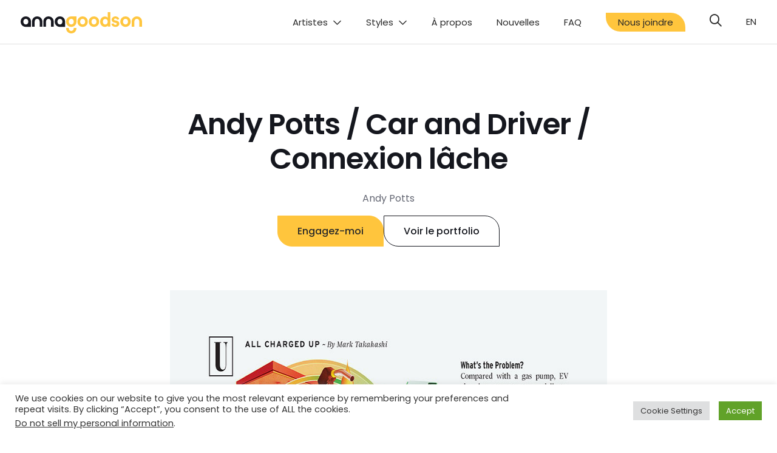

--- FILE ---
content_type: text/html; charset=UTF-8
request_url: https://www.agoodson.com/fr/andy-potts-car-and-driver-connexion-lache/
body_size: 16487
content:
<!DOCTYPE html>
<html lang="fr-CA" prefix="og: https://ogp.me/ns#">
<head>
  <link rel="alternate" href="https://www.agoodson.com/fr/andy-potts-car-and-driver-connexion-lache/" hreflang="fr" />
<link rel="alternate" href="https://www.agoodson.com/andy-potts-car-and-driver-loose-connection/" hreflang="en" />

<!-- Search Engine Optimization by Rank Math - https://rankmath.com/ -->
<title>Andy Potts / Car and Driver / Connexion lâche | Anna Goodson Agence d&#039;Illustration</title>
<style>.flying-press-lazy-bg{background-image:none!important;}</style>
<link rel='preload' href='https://www.agoodson.com/wp-content/uploads/2023/03/loose_connection_page.jpg' as='image' imagesrcset='https://www.agoodson.com/wp-content/uploads/2023/03/loose_connection_page.jpg 857w, https://www.agoodson.com/wp-content/uploads/2023/03/loose_connection_page-214x300.jpg 214w, https://www.agoodson.com/wp-content/uploads/2023/03/loose_connection_page-768x1075.jpg 768w, https://www.agoodson.com/wp-content/uploads/2023/03/loose_connection_page-510x714.jpg 510w, https://www.agoodson.com/wp-content/uploads/2023/03/loose_connection_page-343x480.jpg 343w, https://www.agoodson.com/wp-content/uploads/2023/03/loose_connection_page-686x960.jpg 686w' imagesizes='(max-width: 857px) 100vw, 857px'/>

<meta name="description" content="Andy a illustré une fonctionnalité intitulée Loose Connection pour un numéro récent de Car And Driver. Il s&#039;agit d&#039;un collage illustré sur l&#039;histoire du"/>
<meta name="robots" content="follow, index, max-snippet:-1, max-video-preview:-1, max-image-preview:large"/>
<link rel="canonical" href="https://www.agoodson.com/fr/andy-potts-car-and-driver-connexion-lache/" />
<meta property="og:locale" content="fr_CA" />
<meta property="og:type" content="article" />
<meta property="og:title" content="Andy Potts / Car and Driver / Connexion lâche | Anna Goodson Agence d&#039;Illustration" />
<meta property="og:description" content="Andy a illustré une fonctionnalité intitulée Loose Connection pour un numéro récent de Car And Driver. Il s&#039;agit d&#039;un collage illustré sur l&#039;histoire du" />
<meta property="og:url" content="https://www.agoodson.com/fr/andy-potts-car-and-driver-connexion-lache/" />
<meta property="og:site_name" content="Anna Goodson Agence d&#039;Illustration" />
<meta property="article:publisher" content="https://www.facebook.com/agoodsonillustration/" />
<meta property="article:section" content="Projets" />
<meta property="og:updated_time" content="2023-03-16T07:15:18-04:00" />
<meta property="og:image" content="https://www.agoodson.com/wp-content/uploads/2023/03/loose_connection_page.jpg" />
<meta property="og:image:secure_url" content="https://www.agoodson.com/wp-content/uploads/2023/03/loose_connection_page.jpg" />
<meta property="og:image:width" content="857" />
<meta property="og:image:height" content="1200" />
<meta property="og:image:alt" content="Andy Potts / Car and Driver / Connexion lâche" />
<meta property="og:image:type" content="image/jpeg" />
<meta property="article:published_time" content="2023-03-16T07:14:35-04:00" />
<meta property="article:modified_time" content="2023-03-16T07:15:18-04:00" />
<meta name="twitter:card" content="summary_large_image" />
<meta name="twitter:title" content="Andy Potts / Car and Driver / Connexion lâche | Anna Goodson Agence d&#039;Illustration" />
<meta name="twitter:description" content="Andy a illustré une fonctionnalité intitulée Loose Connection pour un numéro récent de Car And Driver. Il s&#039;agit d&#039;un collage illustré sur l&#039;histoire du" />
<meta name="twitter:site" content="@annagoodsonmgmt" />
<meta name="twitter:creator" content="@annagoodsonmgmt" />
<meta name="twitter:image" content="https://www.agoodson.com/wp-content/uploads/2023/03/loose_connection_page.jpg" />
<meta name="twitter:label1" content="Written by" />
<meta name="twitter:data1" content="Andy Potts" />
<meta name="twitter:label2" content="Time to read" />
<meta name="twitter:data2" content="Less than a minute" />
<script type="application/ld+json" class="rank-math-schema">{"@context":"https://schema.org","@graph":[{"@type":"Organization","@id":"https://www.agoodson.com/#organization","name":"Anna Goodson Illustration Agency","sameAs":["https://www.facebook.com/agoodsonillustration/","https://twitter.com/annagoodsonmgmt"],"logo":{"@type":"ImageObject","@id":"https://www.agoodson.com/#logo","url":"https://www.agoodson.com/wp-content/uploads/2022/03/logo-og-900.png","contentUrl":"https://www.agoodson.com/wp-content/uploads/2022/03/logo-og-900.png","caption":"Anna Goodson Illustration Agency","inLanguage":"fr-CA","width":"900","height":"900"}},{"@type":"WebSite","@id":"https://www.agoodson.com/#website","url":"https://www.agoodson.com","name":"Anna Goodson Illustration Agency","publisher":{"@id":"https://www.agoodson.com/#organization"},"inLanguage":"fr-CA"},{"@type":"ImageObject","@id":"https://www.agoodson.com/wp-content/uploads/2023/03/loose_connection_page.jpg","url":"https://www.agoodson.com/wp-content/uploads/2023/03/loose_connection_page.jpg","width":"857","height":"1200","inLanguage":"fr-CA"},{"@type":"WebPage","@id":"https://www.agoodson.com/fr/andy-potts-car-and-driver-connexion-lache/#webpage","url":"https://www.agoodson.com/fr/andy-potts-car-and-driver-connexion-lache/","name":"Andy Potts / Car and Driver / Connexion l\u00e2che | Anna Goodson Agence d&#039;Illustration","datePublished":"2023-03-16T07:14:35-04:00","dateModified":"2023-03-16T07:15:18-04:00","isPartOf":{"@id":"https://www.agoodson.com/#website"},"primaryImageOfPage":{"@id":"https://www.agoodson.com/wp-content/uploads/2023/03/loose_connection_page.jpg"},"inLanguage":"fr-CA"},{"@type":"Person","@id":"https://www.agoodson.com/fr/andy-potts-car-and-driver-connexion-lache/#author","name":"Andy Potts","image":{"@type":"ImageObject","@id":"https://secure.gravatar.com/avatar/61bfdab3112da857a011f13a9d69ecb7?s=96&amp;d=mm&amp;r=g","url":"https://secure.gravatar.com/avatar/61bfdab3112da857a011f13a9d69ecb7?s=96&amp;d=mm&amp;r=g","caption":"Andy Potts","inLanguage":"fr-CA"},"worksFor":{"@id":"https://www.agoodson.com/#organization"}},{"@type":"BlogPosting","headline":"Andy Potts / Car and Driver / Connexion l\u00e2che | Anna Goodson Agence d&#039;Illustration","datePublished":"2023-03-16T07:14:35-04:00","dateModified":"2023-03-16T07:15:18-04:00","articleSection":"Projets","author":{"@id":"https://www.agoodson.com/fr/andy-potts-car-and-driver-connexion-lache/#author","name":"Andy Potts"},"publisher":{"@id":"https://www.agoodson.com/#organization"},"description":"Andy a illustr\u00e9 une fonctionnalit\u00e9 intitul\u00e9e Loose Connection pour un num\u00e9ro r\u00e9cent de Car And Driver. Il s&#039;agit d&#039;un collage illustr\u00e9 sur l&#039;histoire du","name":"Andy Potts / Car and Driver / Connexion l\u00e2che | Anna Goodson Agence d&#039;Illustration","@id":"https://www.agoodson.com/fr/andy-potts-car-and-driver-connexion-lache/#richSnippet","isPartOf":{"@id":"https://www.agoodson.com/fr/andy-potts-car-and-driver-connexion-lache/#webpage"},"image":{"@id":"https://www.agoodson.com/wp-content/uploads/2023/03/loose_connection_page.jpg"},"inLanguage":"fr-CA","mainEntityOfPage":{"@id":"https://www.agoodson.com/fr/andy-potts-car-and-driver-connexion-lache/#webpage"}}]}</script>
<!-- /Rank Math WordPress SEO plugin -->

<style id='classic-theme-styles-inline-css' type='text/css'>/*! This file is auto-generated */
.wp-block-button__link{color:#fff;background-color:#32373c;border-radius:9999px;box-shadow:none;text-decoration:none;padding:calc(.667em + 2px) calc(1.333em + 2px);font-size:1.125em}.wp-block-file__button{background:#32373c;color:#fff;text-decoration:none}</style>
<style id='global-styles-inline-css' type='text/css'>body{--wp--preset--color--black: #000000;--wp--preset--color--cyan-bluish-gray: #abb8c3;--wp--preset--color--white: #ffffff;--wp--preset--color--pale-pink: #f78da7;--wp--preset--color--vivid-red: #cf2e2e;--wp--preset--color--luminous-vivid-orange: #ff6900;--wp--preset--color--luminous-vivid-amber: #fcb900;--wp--preset--color--light-green-cyan: #7bdcb5;--wp--preset--color--vivid-green-cyan: #00d084;--wp--preset--color--pale-cyan-blue: #8ed1fc;--wp--preset--color--vivid-cyan-blue: #0693e3;--wp--preset--color--vivid-purple: #9b51e0;--wp--preset--gradient--vivid-cyan-blue-to-vivid-purple: linear-gradient(135deg,rgba(6,147,227,1) 0%,rgb(155,81,224) 100%);--wp--preset--gradient--light-green-cyan-to-vivid-green-cyan: linear-gradient(135deg,rgb(122,220,180) 0%,rgb(0,208,130) 100%);--wp--preset--gradient--luminous-vivid-amber-to-luminous-vivid-orange: linear-gradient(135deg,rgba(252,185,0,1) 0%,rgba(255,105,0,1) 100%);--wp--preset--gradient--luminous-vivid-orange-to-vivid-red: linear-gradient(135deg,rgba(255,105,0,1) 0%,rgb(207,46,46) 100%);--wp--preset--gradient--very-light-gray-to-cyan-bluish-gray: linear-gradient(135deg,rgb(238,238,238) 0%,rgb(169,184,195) 100%);--wp--preset--gradient--cool-to-warm-spectrum: linear-gradient(135deg,rgb(74,234,220) 0%,rgb(151,120,209) 20%,rgb(207,42,186) 40%,rgb(238,44,130) 60%,rgb(251,105,98) 80%,rgb(254,248,76) 100%);--wp--preset--gradient--blush-light-purple: linear-gradient(135deg,rgb(255,206,236) 0%,rgb(152,150,240) 100%);--wp--preset--gradient--blush-bordeaux: linear-gradient(135deg,rgb(254,205,165) 0%,rgb(254,45,45) 50%,rgb(107,0,62) 100%);--wp--preset--gradient--luminous-dusk: linear-gradient(135deg,rgb(255,203,112) 0%,rgb(199,81,192) 50%,rgb(65,88,208) 100%);--wp--preset--gradient--pale-ocean: linear-gradient(135deg,rgb(255,245,203) 0%,rgb(182,227,212) 50%,rgb(51,167,181) 100%);--wp--preset--gradient--electric-grass: linear-gradient(135deg,rgb(202,248,128) 0%,rgb(113,206,126) 100%);--wp--preset--gradient--midnight: linear-gradient(135deg,rgb(2,3,129) 0%,rgb(40,116,252) 100%);--wp--preset--font-size--small: 13px;--wp--preset--font-size--medium: 20px;--wp--preset--font-size--large: 36px;--wp--preset--font-size--x-large: 42px;--wp--preset--spacing--20: 0.44rem;--wp--preset--spacing--30: 0.67rem;--wp--preset--spacing--40: 1rem;--wp--preset--spacing--50: 1.5rem;--wp--preset--spacing--60: 2.25rem;--wp--preset--spacing--70: 3.38rem;--wp--preset--spacing--80: 5.06rem;--wp--preset--shadow--natural: 6px 6px 9px rgba(0, 0, 0, 0.2);--wp--preset--shadow--deep: 12px 12px 50px rgba(0, 0, 0, 0.4);--wp--preset--shadow--sharp: 6px 6px 0px rgba(0, 0, 0, 0.2);--wp--preset--shadow--outlined: 6px 6px 0px -3px rgba(255, 255, 255, 1), 6px 6px rgba(0, 0, 0, 1);--wp--preset--shadow--crisp: 6px 6px 0px rgba(0, 0, 0, 1);}:where(.is-layout-flex){gap: 0.5em;}:where(.is-layout-grid){gap: 0.5em;}body .is-layout-flow > .alignleft{float: left;margin-inline-start: 0;margin-inline-end: 2em;}body .is-layout-flow > .alignright{float: right;margin-inline-start: 2em;margin-inline-end: 0;}body .is-layout-flow > .aligncenter{margin-left: auto !important;margin-right: auto !important;}body .is-layout-constrained > .alignleft{float: left;margin-inline-start: 0;margin-inline-end: 2em;}body .is-layout-constrained > .alignright{float: right;margin-inline-start: 2em;margin-inline-end: 0;}body .is-layout-constrained > .aligncenter{margin-left: auto !important;margin-right: auto !important;}body .is-layout-constrained > :where(:not(.alignleft):not(.alignright):not(.alignfull)){max-width: var(--wp--style--global--content-size);margin-left: auto !important;margin-right: auto !important;}body .is-layout-constrained > .alignwide{max-width: var(--wp--style--global--wide-size);}body .is-layout-flex{display: flex;}body .is-layout-flex{flex-wrap: wrap;align-items: center;}body .is-layout-flex > *{margin: 0;}body .is-layout-grid{display: grid;}body .is-layout-grid > *{margin: 0;}:where(.wp-block-columns.is-layout-flex){gap: 2em;}:where(.wp-block-columns.is-layout-grid){gap: 2em;}:where(.wp-block-post-template.is-layout-flex){gap: 1.25em;}:where(.wp-block-post-template.is-layout-grid){gap: 1.25em;}.has-black-color{color: var(--wp--preset--color--black) !important;}.has-cyan-bluish-gray-color{color: var(--wp--preset--color--cyan-bluish-gray) !important;}.has-white-color{color: var(--wp--preset--color--white) !important;}.has-pale-pink-color{color: var(--wp--preset--color--pale-pink) !important;}.has-vivid-red-color{color: var(--wp--preset--color--vivid-red) !important;}.has-luminous-vivid-orange-color{color: var(--wp--preset--color--luminous-vivid-orange) !important;}.has-luminous-vivid-amber-color{color: var(--wp--preset--color--luminous-vivid-amber) !important;}.has-light-green-cyan-color{color: var(--wp--preset--color--light-green-cyan) !important;}.has-vivid-green-cyan-color{color: var(--wp--preset--color--vivid-green-cyan) !important;}.has-pale-cyan-blue-color{color: var(--wp--preset--color--pale-cyan-blue) !important;}.has-vivid-cyan-blue-color{color: var(--wp--preset--color--vivid-cyan-blue) !important;}.has-vivid-purple-color{color: var(--wp--preset--color--vivid-purple) !important;}.has-black-background-color{background-color: var(--wp--preset--color--black) !important;}.has-cyan-bluish-gray-background-color{background-color: var(--wp--preset--color--cyan-bluish-gray) !important;}.has-white-background-color{background-color: var(--wp--preset--color--white) !important;}.has-pale-pink-background-color{background-color: var(--wp--preset--color--pale-pink) !important;}.has-vivid-red-background-color{background-color: var(--wp--preset--color--vivid-red) !important;}.has-luminous-vivid-orange-background-color{background-color: var(--wp--preset--color--luminous-vivid-orange) !important;}.has-luminous-vivid-amber-background-color{background-color: var(--wp--preset--color--luminous-vivid-amber) !important;}.has-light-green-cyan-background-color{background-color: var(--wp--preset--color--light-green-cyan) !important;}.has-vivid-green-cyan-background-color{background-color: var(--wp--preset--color--vivid-green-cyan) !important;}.has-pale-cyan-blue-background-color{background-color: var(--wp--preset--color--pale-cyan-blue) !important;}.has-vivid-cyan-blue-background-color{background-color: var(--wp--preset--color--vivid-cyan-blue) !important;}.has-vivid-purple-background-color{background-color: var(--wp--preset--color--vivid-purple) !important;}.has-black-border-color{border-color: var(--wp--preset--color--black) !important;}.has-cyan-bluish-gray-border-color{border-color: var(--wp--preset--color--cyan-bluish-gray) !important;}.has-white-border-color{border-color: var(--wp--preset--color--white) !important;}.has-pale-pink-border-color{border-color: var(--wp--preset--color--pale-pink) !important;}.has-vivid-red-border-color{border-color: var(--wp--preset--color--vivid-red) !important;}.has-luminous-vivid-orange-border-color{border-color: var(--wp--preset--color--luminous-vivid-orange) !important;}.has-luminous-vivid-amber-border-color{border-color: var(--wp--preset--color--luminous-vivid-amber) !important;}.has-light-green-cyan-border-color{border-color: var(--wp--preset--color--light-green-cyan) !important;}.has-vivid-green-cyan-border-color{border-color: var(--wp--preset--color--vivid-green-cyan) !important;}.has-pale-cyan-blue-border-color{border-color: var(--wp--preset--color--pale-cyan-blue) !important;}.has-vivid-cyan-blue-border-color{border-color: var(--wp--preset--color--vivid-cyan-blue) !important;}.has-vivid-purple-border-color{border-color: var(--wp--preset--color--vivid-purple) !important;}.has-vivid-cyan-blue-to-vivid-purple-gradient-background{background: var(--wp--preset--gradient--vivid-cyan-blue-to-vivid-purple) !important;}.has-light-green-cyan-to-vivid-green-cyan-gradient-background{background: var(--wp--preset--gradient--light-green-cyan-to-vivid-green-cyan) !important;}.has-luminous-vivid-amber-to-luminous-vivid-orange-gradient-background{background: var(--wp--preset--gradient--luminous-vivid-amber-to-luminous-vivid-orange) !important;}.has-luminous-vivid-orange-to-vivid-red-gradient-background{background: var(--wp--preset--gradient--luminous-vivid-orange-to-vivid-red) !important;}.has-very-light-gray-to-cyan-bluish-gray-gradient-background{background: var(--wp--preset--gradient--very-light-gray-to-cyan-bluish-gray) !important;}.has-cool-to-warm-spectrum-gradient-background{background: var(--wp--preset--gradient--cool-to-warm-spectrum) !important;}.has-blush-light-purple-gradient-background{background: var(--wp--preset--gradient--blush-light-purple) !important;}.has-blush-bordeaux-gradient-background{background: var(--wp--preset--gradient--blush-bordeaux) !important;}.has-luminous-dusk-gradient-background{background: var(--wp--preset--gradient--luminous-dusk) !important;}.has-pale-ocean-gradient-background{background: var(--wp--preset--gradient--pale-ocean) !important;}.has-electric-grass-gradient-background{background: var(--wp--preset--gradient--electric-grass) !important;}.has-midnight-gradient-background{background: var(--wp--preset--gradient--midnight) !important;}.has-small-font-size{font-size: var(--wp--preset--font-size--small) !important;}.has-medium-font-size{font-size: var(--wp--preset--font-size--medium) !important;}.has-large-font-size{font-size: var(--wp--preset--font-size--large) !important;}.has-x-large-font-size{font-size: var(--wp--preset--font-size--x-large) !important;}
.wp-block-navigation a:where(:not(.wp-element-button)){color: inherit;}
:where(.wp-block-post-template.is-layout-flex){gap: 1.25em;}:where(.wp-block-post-template.is-layout-grid){gap: 1.25em;}
:where(.wp-block-columns.is-layout-flex){gap: 2em;}:where(.wp-block-columns.is-layout-grid){gap: 2em;}
.wp-block-pullquote{font-size: 1.5em;line-height: 1.6;}</style>
<link rel='stylesheet' id='cookie-law-info-css' href='https://www.agoodson.com/wp-content/cache/flying-press/20e8490fab0d.cookie-law-info-public.css' type='text/css' media='all' />
<link rel='stylesheet' id='cookie-law-info-gdpr-css' href='https://www.agoodson.com/wp-content/cache/flying-press/359aca8a88b2.cookie-law-info-gdpr.css' type='text/css' media='all' />
<link rel='stylesheet' id='eeb-css-frontend-css' href='https://www.agoodson.com/wp-content/cache/flying-press/54d4eedc552c.style.css' type='text/css' media='all' />
<link rel='stylesheet' id='search-filter-plugin-styles-css' href='https://www.agoodson.com/wp-content/cache/flying-press/19439811700a.search-filter.min.css' type='text/css' media='all' />
<link rel='stylesheet' id='tomtom-basic-style-css' href='https://www.agoodson.com/wp-content/cache/flying-press/5d51cddc3564.index.css' type='text/css' media='' />
<link rel='stylesheet' id='tomtom-main-style-css' href='https://www.agoodson.com/wp-content/cache/flying-press/d00fe3d841dc.style-index.css' type='text/css' media='' />
<script type="text/javascript" src="https://www.agoodson.com/wp-includes/js/jquery/jquery.min.js?ver=826eb77e86b0" id="jquery-core-js"></script>
<script type="text/javascript" src="https://www.agoodson.com/wp-includes/js/jquery/jquery-migrate.min.js?ver=9ffeb32e2d9e" id="jquery-migrate-js"></script>
<script type="text/javascript" id="cookie-law-info-js-extra">
/* <![CDATA[ */
var Cli_Data = {"nn_cookie_ids":[],"cookielist":[],"non_necessary_cookies":[],"ccpaEnabled":"1","ccpaRegionBased":"","ccpaBarEnabled":"1","strictlyEnabled":["necessary","obligatoire"],"ccpaType":"ccpa_gdpr","js_blocking":"1","custom_integration":"","triggerDomRefresh":"","secure_cookies":""};
var cli_cookiebar_settings = {"animate_speed_hide":"500","animate_speed_show":"500","background":"#FFF","border":"#b1a6a6c2","border_on":"","button_1_button_colour":"#61a229","button_1_button_hover":"#4e8221","button_1_link_colour":"#fff","button_1_as_button":"1","button_1_new_win":"","button_2_button_colour":"#333","button_2_button_hover":"#292929","button_2_link_colour":"#444","button_2_as_button":"","button_2_hidebar":"","button_3_button_colour":"#dedfe0","button_3_button_hover":"#b2b2b3","button_3_link_colour":"#333333","button_3_as_button":"1","button_3_new_win":"","button_4_button_colour":"#dedfe0","button_4_button_hover":"#b2b2b3","button_4_link_colour":"#333333","button_4_as_button":"1","button_7_button_colour":"#61a229","button_7_button_hover":"#4e8221","button_7_link_colour":"#fff","button_7_as_button":"1","button_7_new_win":"","font_family":"inherit","header_fix":"","notify_animate_hide":"1","notify_animate_show":"","notify_div_id":"#cookie-law-info-bar","notify_position_horizontal":"right","notify_position_vertical":"bottom","scroll_close":"","scroll_close_reload":"","accept_close_reload":"","reject_close_reload":"1","showagain_tab":"","showagain_background":"#fff","showagain_border":"#000","showagain_div_id":"#cookie-law-info-again","showagain_x_position":"100px","text":"#333333","show_once_yn":"","show_once":"10000","logging_on":"","as_popup":"","popup_overlay":"1","bar_heading_text":"","cookie_bar_as":"banner","popup_showagain_position":"bottom-right","widget_position":"left"};
var log_object = {"ajax_url":"https:\/\/www.agoodson.com\/wp-admin\/admin-ajax.php"};
/* ]]> */
</script>
<script type="text/javascript" src="https://www.agoodson.com/wp-content/cache/flying-press/c5592a6fda4d.cookie-law-info-public.js" id="cookie-law-info-js"></script>
<script type="text/javascript" id="cookie-law-info-ccpa-js-extra">
/* <![CDATA[ */
var ccpa_data = {"opt_out_prompt":"Do you really wish to opt out?","opt_out_confirm":"Confirm","opt_out_cancel":"Cancel"};
/* ]]> */
</script>
<script type="text/javascript" src="https://www.agoodson.com/wp-content/plugins/cookie-law-info/legacy/admin/modules/ccpa/assets/js/cookie-law-info-ccpa.js?ver=d74015eee8e8" id="cookie-law-info-ccpa-js"></script>
<script type="text/javascript" src="https://www.agoodson.com/wp-content/plugins/email-encoder-bundle/assets/js/custom.js?ver=2c542c9989f5" id="eeb-js-frontend-js"></script>
<script type="text/javascript" id="search-filter-plugin-build-js-extra">
/* <![CDATA[ */
var SF_LDATA = {"ajax_url":"https:\/\/www.agoodson.com\/wp-admin\/admin-ajax.php","home_url":"https:\/\/www.agoodson.com\/","extensions":[]};
/* ]]> */
</script>
<script type="text/javascript" src="https://www.agoodson.com/wp-content/plugins/search-filter-pro/public/assets/js/search-filter-build.min.js?ver=a676e2ce161f" id="search-filter-plugin-build-js"></script>
<script type="text/javascript" src="https://www.agoodson.com/wp-content/plugins/search-filter-pro/public/assets/js/chosen.jquery.min.js?ver=3e9f1dcb9cc7" id="search-filter-plugin-chosen-js"></script>
<script type="text/javascript" src="//kit.fontawesome.com/373300ac45.js" id="font-awesome-js"></script>
<script type="text/javascript" src="https://www.agoodson.com/wp-content/themes/agoodson/src/vendors/jquery-read-more.js?ver=7af6f9ea55b5" id="show-more-js"></script>
<script type="text/javascript" src="https://www.agoodson.com/wp-content/cache/flying-press/3a77ef36582a.readMore.js" id="read-more-js"></script>
<link rel="https://api.w.org/" href="https://www.agoodson.com/wp-json/" /><link rel="alternate" type="application/json" href="https://www.agoodson.com/wp-json/wp/v2/posts/22309" /><link rel="EditURI" type="application/rsd+xml" title="RSD" href="https://www.agoodson.com/xmlrpc.php?rsd" />
<meta name="generator" content="WordPress 6.4.7" />
<link rel='shortlink' href='https://www.agoodson.com/?p=22309' />
<link rel="alternate" type="application/json+oembed" href="https://www.agoodson.com/wp-json/oembed/1.0/embed?url=https%3A%2F%2Fwww.agoodson.com%2Ffr%2Fandy-potts-car-and-driver-connexion-lache%2F&#038;lang=fr" />
<link rel="alternate" type="text/xml+oembed" href="https://www.agoodson.com/wp-json/oembed/1.0/embed?url=https%3A%2F%2Fwww.agoodson.com%2Ffr%2Fandy-potts-car-and-driver-connexion-lache%2F&#038;format=xml&#038;lang=fr" />
<script>readMoreArgs = []</script><script type="text/javascript">
				EXPM_VERSION=3.55;EXPM_AJAX_URL='https://www.agoodson.com/wp-admin/admin-ajax.php';
			function yrmAddEvent(element, eventName, fn) {
				if (element.addEventListener)
					element.addEventListener(eventName, fn, false);
				else if (element.attachEvent)
					element.attachEvent('on' + eventName, fn);
			}
			</script>
	<script data-loading-method="user-interaction" data-src="data:text/javascript,%28function%28w%2Cd%2Cs%2Cl%2Ci%29%7Bw%5Bl%5D%3Dw%5Bl%5D%7C%7C%5B%5D%3Bw%5Bl%5D.push%28%7B%27gtm.start%27%3A%0A%09new%20Date%28%29.getTime%28%29%2Cevent%3A%27gtm.js%27%7D%29%3Bvar%20f%3Dd.getElementsByTagName%28s%29%5B0%5D%2C%0A%09j%3Dd.createElement%28s%29%2Cdl%3Dl%21%3D%27dataLayer%27%3F%27%26l%3D%27%2Bl%3A%27%27%3Bj.async%3Dtrue%3Bj.src%3D%0A%09%27https%3A%2F%2Fwww.googletagmanager.com%2Fgtm.js%3Fid%3D%27%2Bi%2Bdl%3Bf.parentNode.insertBefore%28j%2Cf%29%3B%0A%09%7D%29%28window%2Cdocument%2C%27script%27%2C%27dataLayer%27%2C%27GTM-KBSKHF7%27%29%3B"></script>

	<link rel="apple-touch-icon" sizes="180x180" href="https://www.agoodson.com/wp-content/themes/agoodson/favicon/apple-touch-icon.png">
	<link rel="icon" href="https://www.agoodson.com/wp-content/themes/agoodson/favicon/favicon.svg">
	<link rel="manifest" href="https://www.agoodson.com/wp-content/themes/agoodson/favicon/site.webmanifest">
	<link rel="mask-icon" href="https://www.agoodson.com/wp-content/themes/agoodson/favicon/safari-pinned-tab.svg" color="#ffc63f">
	<meta name="apple-mobile-web-app-title" content="Anna Goodson">
	<meta name="application-name" content="Anna Goodson">
	<meta name="msapplication-TileColor" content="#ffffff">
	<meta name="theme-color" content="#ffc63f">
	  <meta charset="UTF-8">
  <meta name="viewport" content="width=device-width, initial-scale=1.0">
  <meta name="theme-color" content="#ffc63f">
    <meta name="google-site-verification" content="yiJymXdiblI_NCYfbbFSJLrecvMQJ7XppI6xTY98zYU" />
<script type="speculationrules">{"prefetch":[{"source":"document","where":{"and":[{"href_matches":"\/*"},{"not":{"href_matches":["\/*.php","\/wp-(admin|includes|content|login|signup|json)(.*)?","\/*\\?(.+)","\/(cart|checkout|logout)(.*)?"]}}]},"eagerness":"moderate"}]}</script></head>
<body class="post-template-default single single-post postid-22309 single-format-standard">

	<header class="header" id="navbar">
		<div class="wrapper">
			<div class="header__container" data-aos="fade-down">

				<div class="header__logo-container">
					<a href="https://www.agoodson.com/fr/">
						<div class="header__logo">
							<svg xmlns="http://www.w3.org/2000/svg" baseProfile="tiny" viewBox="0 0 200 35.1" overflow="visible" xmlns:v="https://vecta.io/nano"><path d="M27.24 7.07c-4.83 0-8.48 3.56-8.53 8.53v8.58h4.4V15.6c.04-3.01 2-4.53 4.13-4.53s4.09 1.52 4.13 4.53v8.58h4.4V15.6c-.05-4.97-3.71-8.53-8.53-8.53zm18.7 0c-4.83 0-8.48 3.56-8.53 8.53v8.58h4.4V15.6c.04-3.01 2-4.53 4.13-4.53s4.09 1.52 4.13 4.53v8.58h4.4V15.6c-.05-4.97-3.7-8.53-8.53-8.53zM17.06 15.7v-.08-.08h0c-.08-4.94-3.72-8.47-8.53-8.47C3.67 7.07 0 10.68 0 15.7c0 4.99 3.67 8.63 8.53 8.63h8.53v-8.55-.08h0zm-12.66 0c0-3.07 1.98-4.63 4.13-4.63s4.13 1.55 4.13 4.63-1.98 4.63-4.13 4.63S4.4 18.74 4.4 15.7h0zm68.82 0v-.08-.08h0c-.08-4.94-3.72-8.47-8.53-8.47-4.86 0-8.53 3.6-8.53 8.63 0 4.99 3.67 8.63 8.53 8.63h8.53v-8.55-.08h0zm-12.66 0c0-3.07 1.98-4.63 4.13-4.63s4.13 1.55 4.13 4.63-1.98 4.63-4.13 4.63-4.13-1.59-4.13-4.63z" fill="#16171f"/><path d="M147.72 20.99l.13 2.94h-4.2c-.07-.33-.16-1.12-.16-1.88-.73 1.29-2.38 2.28-4.56 2.28-4.63 0-7.93-3.64-7.93-8.56 0-4.76 3.21-8.5 7.8-8.5 2.81 0 4.13 1.16 4.59 2.02V0h4.33v20.99zm-8.27-.59c2.25 0 4-1.72 4-4.66 0-2.91-1.75-4.53-4-4.53s-4.03 1.65-4.03 4.56 1.72 4.63 4.03 4.63zm-28.82-4.7c0 4.99-3.67 8.63-8.53 8.63s-8.53-3.64-8.53-8.63c0-5.03 3.67-8.63 8.53-8.63s8.53 3.61 8.53 8.63zm-4.39 0c0-3.07-1.98-4.63-4.13-4.63s-4.13 1.55-4.13 4.63c0 3.04 1.98 4.63 4.13 4.63s4.13-1.56 4.13-4.63zm23.1 0c0 4.99-3.67 8.63-8.53 8.63s-8.53-3.64-8.53-8.63c0-5.03 3.67-8.63 8.53-8.63s8.53 3.61 8.53 8.63zm-4.4 0c0-3.07-1.98-4.63-4.13-4.63s-4.13 1.55-4.13 4.63c0 3.04 1.98 4.63 4.13 4.63s4.13-1.56 4.13-4.63zm56.35 0c0 4.99-3.67 8.63-8.53 8.63s-8.53-3.64-8.53-8.63c0-5.03 3.67-8.63 8.53-8.63 4.87 0 8.53 3.61 8.53 8.63zm-4.39 0c0-3.07-1.98-4.63-4.13-4.63s-4.13 1.55-4.13 4.63c0 3.04 1.98 4.63 4.13 4.63s4.13-1.56 4.13-4.63zm-23.63 2.78c.1 1.29 1.06 2.48 2.97 2.48 1.45 0 2.15-.76 2.15-1.62 0-.73-.5-1.32-1.75-1.59l-2.15-.5c-3.14-.69-4.56-2.58-4.56-4.86 0-2.91 2.58-5.32 6.08-5.32 4.63 0 6.18 2.94 6.38 4.69l-3.67.83c-.13-.96-.83-2.18-2.68-2.18-1.16 0-2.08.69-2.08 1.62 0 .79.59 1.29 1.49 1.45l2.32.5c3.21.66 4.83 2.61 4.83 4.99 0 2.64-2.05 5.35-6.31 5.35-4.89 0-6.58-3.17-6.78-5.03l3.76-.81zm38.2-11.41c-4.83 0-8.48 3.56-8.53 8.53v8.58h4.4V15.6c.04-3.01 2-4.53 4.13-4.53s4.09 1.52 4.13 4.53v8.58h4.4V15.6c-.05-4.97-3.7-8.53-8.53-8.53h0zM83.4 24.33c4.81 0 8.45-3.53 8.53-8.47h0v-.08-.08-.08-8.55H83.4c-4.86 0-8.53 3.64-8.53 8.63 0 5.03 3.67 8.63 8.53 8.63h0zm0-13.26c2.15 0 4.13 1.55 4.13 4.63s-1.98 4.63-4.13 4.63-4.13-1.55-4.13-4.63c-.01-3.04 1.98-4.63 4.13-4.63zm4.12 15.01c.01.13.01.26.01.39 0 3.07-1.98 4.63-4.13 4.63s-4.13-1.59-4.13-4.63l.01-.39h-4.4c-.01.13-.01.26-.01.39 0 4.99 3.67 8.63 8.53 8.63s8.53-3.64 8.53-8.63c0-.13-.01-.26-.01-.39h-4.4z" fill="#ffc63f"/></svg>						</div>
					</a>
				</div>

				<!-- Desktop nav -->
				<div class="header__nav-container">
					<nav class="main-nav">
						<ul id="menu-main-menu-fr" class="menu"><li id="menu-item-10098" class="js-header-nav-artists menu-item menu-item-type-custom menu-item-object-custom menu-item-10098"><a>Artistes</a></li>
<li id="menu-item-10099" class="js-header-nav-styles menu-item menu-item-type-custom menu-item-object-custom menu-item-10099"><a>Styles</a></li>
<li id="menu-item-17052" class="menu-item menu-item-type-post_type menu-item-object-page menu-item-17052"><a href="https://www.agoodson.com/fr/a-propos/">À propos</a></li>
<li id="menu-item-19391" class="menu-item menu-item-type-post_type menu-item-object-page menu-item-19391"><a href="https://www.agoodson.com/fr/nouvelles/">Nouvelles</a></li>
<li id="menu-item-24330" class="menu-item menu-item-type-post_type menu-item-object-page menu-item-24330"><a href="https://www.agoodson.com/fr/faq-foire-aux-questions/">FAQ</a></li>
<li id="menu-item-10106" class="cta menu-item menu-item-type-post_type menu-item-object-page menu-item-10106"><a href="https://www.agoodson.com/fr/nous-joindre/">Nous joindre</a></li>
</ul>					</nav>
					<a class="header__search-icon search-btn">
						<i class="fal fa-search"></i>
					</a>
					<div class="header__language">
						<ul>	<li class="lang-item lang-item-50 lang-item-en lang-item-first"><a lang="en-CA" hreflang="en-CA" href="https://www.agoodson.com/andy-potts-car-and-driver-loose-connection/">en</a></li>
						</ul>
					</div>
				</div>

				<!-- Mobile Nav -->
				<!-- Burger -->
				<div class="header__mobile-btns">
					<a class="mobile-nav__search-icon search-btn">
						<i class="far fa-search"></i>
					</a>
					<div class="burger">
						<span></span>
						<span></span>
						<span></span>
					</div>

				</div>

				<div class="header__mobile-nav-container">
							
					<nav class="mobile-nav">
						<ul id="menu-mobile-navigation-fr" class="menu"><li id="menu-item-24643" class="menu-item menu-item-type-post_type_archive menu-item-object-portfolio menu-item-24643"><a href="https://www.agoodson.com/fr/portfolios/">Artistes</a></li>
<li id="menu-item-24636" class="menu-item menu-item-type-post_type menu-item-object-page menu-item-24636"><a href="https://www.agoodson.com/fr/a-propos/">À propos</a></li>
<li id="menu-item-24639" class="menu-item menu-item-type-post_type menu-item-object-page menu-item-24639"><a href="https://www.agoodson.com/fr/nouvelles/">Nouvelles</a></li>
<li id="menu-item-24638" class="menu-item menu-item-type-post_type menu-item-object-page menu-item-24638"><a href="https://www.agoodson.com/fr/faq-foire-aux-questions/">FAQ</a></li>
<li id="menu-item-24641" class="menu-item menu-item-type-post_type menu-item-object-page menu-item-24641"><a href="https://www.agoodson.com/fr/nous-joindre/">Nous joindre</a></li>
</ul>					<div class="mobile-nav__language">
						<ul>	<li class="lang-item lang-item-50 lang-item-en lang-item-first"><a lang="en-CA" hreflang="en-CA" href="https://www.agoodson.com/andy-potts-car-and-driver-loose-connection/">en</a></li>
						</ul>
					</div>
					<div class="header__socials">
													<a href="https://www.tiktok.com/@annagoodsonillustration" title="Anna Goodson's TikTok" class="header__social"><i class="fa-classic fa-brands fa-tiktok" aria-hidden="true"></i></a>
													<a href="https://www.instagram.com/annagoodsonillustration/" title="Anna Goodson's Instagram" class="header__social"><i class="fa-classic fa-brands fa-instagram" aria-hidden="true"></i></a>
													<a href="https://www.pinterest.com/annagoodson/" title="Anna Goodson's Pinterest" class="header__social"><i class="fa-classic fa-brands fa-pinterest" aria-hidden="true"></i></a>
													<a href="https://www.behance.net/agoodson" title="Anna Goodson's Behance" class="header__social"><i class="fa-classic fa-brands fa-behance" aria-hidden="true"></i></a>
													<a href="https://www.linkedin.com/company/anna-goodson-illustration-agency" title="Anna Goodson's LinkedIn" class="header__social"><i class="fa-classic fa-brands fa-linkedin" aria-hidden="true"></i></a>
													<a href="https://www.threads.net/@annagoodsonillustration" title="Anna Goodson's Threads" class="header__social"><i class="fa-classic fa-brands fa-threads" aria-hidden="true"></i></a>
													<a href="https://www.facebook.com/agoodsonillustration" title="Anna Goodson's Facebook" class="header__social"><i class="fa-classic fa-brands fa-facebook" aria-hidden="true"></i></a>
											</div>
					</nav>

						

				</div> <!-- end header__mobile-nav-container -->
					
					
				</div><!-- en header-container -->
			</div><!-- end wrapper -->
		</header>
		<!-- Search Overlay -->
		<div class="search-overlay">
			<i class="fa fa-times search-overlay__close"></i>
		</div>
		<div class="search-overlay__form">
			<div class="form__container">
				<form class="form" method="get" id="searchform" action="https://www.agoodson.com/fr/">

	<input type="text" name="s" id="search" value="" placeholder="Chercher par mot clé" />
	<button class="form__button" type="submit" alt="Chercher">
		<i class="fal fa-search"></i>
	</button>
		
</form>			</div>
		</div>
		<div class="overlay"></div>
<main class="single-news">

	<section class="single-news__post">
		<div class="wrapper wrapper--narrow">
			<h1 class="single-news__heading heading--as-h3" data-aos="fade-right">Andy Potts / Car and Driver / Connexion lâche</h1>

         				<p class="p--large single-news__author" data-aos="fade-right" data-aos-delay="150">Andy Potts</p>
				<div class="btn__container">
										
								<div data-aos="fade-right" data-aos-delay="300">						<a href="javascript:;" data-enc-email="uryyb[at]ntbbqfba.pbz?fhowrpg=W'nv har pbzzvffvba cbhe Naql Cbggf" class="btn  js-inquiries  mail-link" data-loc="news-post" data-artist="andy-potts" data-wpel-link="ignore">
							Engagez-moi						</a>
					</div>					
												
								<div data-aos="fade-right" data-aos-delay="450">						<a href="/fr/portfolios/andy-potts/" class="btn  btn--black ">
							Voir le portfolio						</a>
					</div>					
						</div>
			

                              <div class="generic-content single-news__content"  data-aos="fade-up" data-aos-delay="600">
               <p><img fetchpriority="high" decoding="async" src="https://www.agoodson.com/wp-content/uploads/2023/03/loose_connection_page.jpg" alt="" width="857" height="1200" class="aligncenter size-full wp-image-22301" srcset="https://www.agoodson.com/wp-content/uploads/2023/03/loose_connection_page.jpg 857w, https://www.agoodson.com/wp-content/uploads/2023/03/loose_connection_page-214x300.jpg 214w, https://www.agoodson.com/wp-content/uploads/2023/03/loose_connection_page-768x1075.jpg 768w, https://www.agoodson.com/wp-content/uploads/2023/03/loose_connection_page-510x714.jpg 510w, https://www.agoodson.com/wp-content/uploads/2023/03/loose_connection_page-343x480.jpg 343w, https://www.agoodson.com/wp-content/uploads/2023/03/loose_connection_page-686x960.jpg 686w" sizes="(max-width: 857px) 100vw, 857px"  loading="eager"/></p>
<p>&nbsp;</p>
<p>Andy a illustré une fonctionnalité intitulée Loose Connection pour un numéro récent de Car And Driver. Il s&rsquo;agit d&rsquo;un collage illustré sur l&rsquo;histoire du ravitaillement en carburant des véhicules de l&rsquo;ère du kérosène des années 1880 aux véhicules électriques modernes et sur certains des problèmes rencontrés en cours de route.</p>
<p>Directeur artistique &#8211; Darin Johnson&nbsp;</p>
<p><img decoding="async" src="https://www.agoodson.com/wp-content/uploads/2023/03/loose_connection.jpg" alt="" width="1200" height="838" class="aligncenter size-full wp-image-22302" srcset="https://www.agoodson.com/wp-content/uploads/2023/03/loose_connection.jpg 1200w, https://www.agoodson.com/wp-content/uploads/2023/03/loose_connection-300x210.jpg 300w, https://www.agoodson.com/wp-content/uploads/2023/03/loose_connection-768x536.jpg 768w, https://www.agoodson.com/wp-content/uploads/2023/03/loose_connection-510x356.jpg 510w, https://www.agoodson.com/wp-content/uploads/2023/03/loose_connection-662x462.jpg 662w" sizes="auto"  loading="lazy" fetchpriority="low"/></p>
            </div>
         
		</div>
	</section>


	<section class="single-news__share">
		<div class="wrapper wrapper--narrow">
			<hr  data-aos="fade-down" data-aos-delay="150">
			<div class="single-news__sharer">
			<div class="single-news__share-container"  data-aos="fade-right">
				<!-- <div id="social-warfare">[social_warfare]</div> -->
				<aside class="sharer">
	<div><p class="p--large h__color--text-dark"><strong>Partager</strong></p></div>
	<div class="sharer__icons">
      <a title="Partager sur Facebook" href="https://www.facebook.com/share.php?u=https://www.agoodson.com/fr/andy-potts-car-and-driver-connexion-lache/" target="_blank" class="sharer__link"><i class="fab fa-facebook"></i></a>
		<a title="Partager sur Linkedin" href="https://www.linkedin.com/sharing/share-offsite/?url=https://www.agoodson.com/fr/andy-potts-car-and-driver-connexion-lache/" class="sharer__link"><i class="fab fa-linkedin" ></i></a>
		<a title="Partager sur Twitter" href="https://pinterest.com/pin/create/button/?url=Andy+Potts+%2F+Car+and+Driver+%2F+Connexion+l%C3%A2che&url=https://www.agoodson.com/fr/andy-potts-car-and-driver-connexion-lache/" target="_blank" class="sharer__link"><i class="fab fa-pinterest"></i></a>
		<a title="Partager par courriel" href="javascript:;" data-enc-email="?&fhowrpg=W'nvzrenvf gr cnegntre pr yvra&obql=Naql Cbggf / Pne naq Qevire / Pbaarkvba yâpur nh uggcf://jjj.ntbbqfba.pbz/se/naql-cbggf-pne-naq-qevire-pbaarkvba-ynpur/" target="_blank" class="sharer__link mail-link" data-wpel-link="ignore"><i class="far fa-paper-plane"></i></a>
	</div>
</aside>
			</div>
			<div class="single-news__btn-container">
								
								<div  data-aos="fade-right" data-aos-delay="150">						<a href="/news" class="btn  single-news__btn " style="content-visibility: auto;contain-intrinsic-size: auto 266px;">
							Voir plus de nouvelles						</a>
					</div>					
					</div>

			</div>
		</div>
	</section>
</main>

<footer class="footer">
	<div class="wrapper">
		<div class="grid footer__grid">
			<div class="footer__col1">
				<p class="p--large footer__heading"><strong>Gardez contact</strong></p>
				<p class="footer__address">38-11 Place du Commerce suite 611<br />
Montréal, Québec, Canada</p>
				<p class="footer__phone">Téléphone: + 1 514 482-0488 </p>
				<div class="footer__socials">
											<a href="https://www.tiktok.com/@annagoodsonillustration" title="Anna Goodson's TikTok" class="footer__social"><i class="fa-classic fa-brands fa-tiktok" aria-hidden="true"></i></a>
											<a href="https://www.instagram.com/annagoodsonillustration/" title="Anna Goodson's Instagram" class="footer__social"><i class="fa-classic fa-brands fa-instagram" aria-hidden="true"></i></a>
											<a href="https://www.pinterest.com/annagoodson/" title="Anna Goodson's Pinterest" class="footer__social"><i class="fa-classic fa-brands fa-pinterest" aria-hidden="true"></i></a>
											<a href="https://www.behance.net/agoodson" title="Anna Goodson's Behance" class="footer__social"><i class="fa-classic fa-brands fa-behance" aria-hidden="true"></i></a>
											<a href="https://www.linkedin.com/company/anna-goodson-illustration-agency" title="Anna Goodson's LinkedIn" class="footer__social"><i class="fa-classic fa-brands fa-linkedin" aria-hidden="true"></i></a>
											<a href="https://www.threads.net/@annagoodsonillustration" title="Anna Goodson's Threads" class="footer__social"><i class="fa-classic fa-brands fa-threads" aria-hidden="true"></i></a>
											<a href="https://www.facebook.com/agoodsonillustration" title="Anna Goodson's Facebook" class="footer__social"><i class="fa-classic fa-brands fa-facebook" aria-hidden="true"></i></a>
									</div>
            <br/><br/>
            <a href="/portfolios/#section-faq" class="">
               FAQ - Frequently Asked Questions            </a>
			</div>
			<div class="footer__col2">
				<p class="p--large footer__heading"><strong>Infolettre</strong></p>
					<div class="footer__newsletter-form">
						<form action="https://agoodson.us5.list-manage.com/subscribe/post?u=754b27596c5cb25867892196b&amp;id=2a2acaf34f" method="post" id="mc-embedded-subscribe-form" name="mc-embedded-subscribe-form" class="validate" target="_blank" novalidate>
	<div class="mc-field-group">
		<label for="mce-MMERGE1">Nom</label>
		<input type="text" value="" name="MMERGE1" class="" id="mce-MMERGE1">
	</div>
	<div class="mc-field-group">
		<label for="mce-EMAIL">Courriel</label>
		<input type="email" value="" name="EMAIL" class="required email" id="mce-EMAIL">
	</div>
	<div id="mce-responses" class="clear">
		<div class="response" id="mce-error-response" style="display:none"></div>
		<div class="response" id="mce-success-response" style="display:none"></div>
	</div>    <!-- real people should not fill this in and expect good things - do not remove this or risk form bot signups-->
	<div style="position: absolute; left: -5000px;" aria-hidden="true"><input type="text" name="b_754b27596c5cb25867892196b_2a2acaf34f" tabindex="-1" value=""></div>
	<div class="clear">
		<input type="submit" value="S'abonner" name="subscribe" id="mc-embedded-subscribe" class="btn link"></div>
</form>					</div>
			</div>
			<div class="footer__col3">
				<img  class="footer__illustration" src="https://www.agoodson.com/wp-content/uploads/2022/04/Goodson_manwithlaptop_with-white-glow.png" alt="" width="780" height="625" loading="lazy" fetchpriority="low" srcset="https://www.agoodson.com/wp-content/uploads/2022/04/Goodson_manwithlaptop_with-white-glow.png 780w, https://www.agoodson.com/wp-content/uploads/2022/04/Goodson_manwithlaptop_with-white-glow-300x240.png 300w, https://www.agoodson.com/wp-content/uploads/2022/04/Goodson_manwithlaptop_with-white-glow-768x615.png 768w, https://www.agoodson.com/wp-content/uploads/2022/04/Goodson_manwithlaptop_with-white-glow-510x409.png 510w, https://www.agoodson.com/wp-content/uploads/2022/04/Goodson_manwithlaptop_with-white-glow-599x480.png 599w" sizes="auto">
			</div>
		</div>

				

		<div class="grid footer__copy">
			<div class="footer__copy-col1">
				<p class="p--small">
				
					Copyright © 2026 Anna Goodson Agence d'illustration - Tous droits réservés<span>|</span>
					<a href="/privacy-policy">Politique de confidentialité</a><span>|</span>
					<a href="/wp-login.php">Connexion</a>
				</p>
				
			</div>
			<div class="footer__copy-col2">
			   <p class="p--small footer__logo-tnt">Site internet par<a href="https://tomtom.design" title="Site internet de tom & tom" target="_blank"><svg version="1.1" id="Layer_1" xmlns="http://www.w3.org/2000/svg" x="0" y="0" viewBox="0 0 144 21.18" xml:space="preserve"><path class="st0" d="M1.86 15.89V9.46H0V5.03h1.86V1.05h5.5v3.99h3.66v4.42H7.36v5.35c0 1.11.49 1.57 1.51 1.57.73 0 1.42-.2 2.1-.52v4.3c-.99.55-2.3.93-3.84.93-3.32 0-5.27-1.45-5.27-5.2zM12.37 12.98v-.06c0-4.48 3.67-8.23 8.7-8.23 5.03 0 8.67 3.69 8.67 8.18v.06c0 4.48-3.67 8.23-8.73 8.23-5-.01-8.64-3.7-8.64-8.18zm12.02 0v-.06c0-1.95-1.43-3.58-3.37-3.58-2.01 0-3.29 1.6-3.29 3.52v.06c0 1.92 1.4 3.55 3.35 3.55 2 0 3.31-1.6 3.31-3.49zM31.58 5.03h5.53v2.15c1.02-1.31 2.47-2.5 4.69-2.5 2.1 0 3.7.93 4.54 2.56 1.37-1.57 2.97-2.56 5.27-2.56 3.35 0 5.38 2.1 5.38 5.76v10.33h-5.53v-8.55c0-1.71-.84-2.65-2.15-2.65s-2.27.93-2.27 2.65v8.55h-5.5v-8.55c0-1.71-.87-2.65-2.18-2.65s-2.24.93-2.24 2.65v8.55h-5.53V5.03zM76.03 19.06c-1.72 1.28-3.69 2.07-6.05 2.07-4.13 0-7.25-2.21-7.25-5.91v-.06c0-2.5 1.34-4.42 4.13-5.67-.96-1.34-1.34-2.59-1.34-3.93V5.5c0-2.94 2.39-5.5 6.37-5.5 3.7 0 6.05 2.27 6.05 5.21v.06c0 2.53-1.6 4.22-3.99 5.3l2.27 2.24c.67-.96 1.31-2.07 1.92-3.23l3.72 1.86c-.84 1.54-1.71 3-2.68 4.31l2.73 2.71-3.81 2.73-2.07-2.13zm-2.85-2.97l-3.37-3.43c-1.02.61-1.46 1.42-1.46 2.24v.06c0 1.19.99 2.01 2.39 2.01.81-.01 1.65-.36 2.44-.88zm.29-10.53V5.5c0-1.02-.64-1.63-1.57-1.63-.96 0-1.63.73-1.63 1.81v.06c0 .78.35 1.46 1.05 2.33 1.45-.65 2.15-1.44 2.15-2.51zM88.88 15.89V9.46h-1.86V5.03h1.86V1.05h5.5v3.99h3.67v4.42h-3.67v5.35c0 1.11.49 1.57 1.51 1.57.73 0 1.43-.2 2.1-.52v4.3c-.99.55-2.3.93-3.84.93-3.32 0-5.27-1.45-5.27-5.2zM99.38 12.98v-.06c0-4.48 3.67-8.23 8.7-8.23 5.03 0 8.67 3.69 8.67 8.18v.06c0 4.48-3.67 8.23-8.73 8.23-5-.01-8.64-3.7-8.64-8.18zm12.02 0v-.06c0-1.95-1.43-3.58-3.37-3.58-2.01 0-3.29 1.6-3.29 3.52v.06c0 1.92 1.4 3.55 3.35 3.55 2 0 3.31-1.6 3.31-3.49zM118.6 5.03h5.53v2.15c1.02-1.31 2.47-2.5 4.69-2.5 2.1 0 3.7.93 4.54 2.56 1.37-1.57 2.97-2.56 5.27-2.56 3.35 0 5.38 2.1 5.38 5.76v10.33h-5.53v-8.55c0-1.71-.84-2.65-2.15-2.65s-2.27.93-2.27 2.65v8.55h-5.5v-8.55c0-1.71-.87-2.65-2.18-2.65s-2.24.93-2.24 2.65v8.55h-5.53V5.03z"/></svg></a></p>
			</div>
		</div>
	</div>
</footer>


<!-- Cursor -->
<div class="cursor">
	<span></span>
</div>
<!--googleoff: all--><div id="cookie-law-info-bar" data-nosnippet="true"><span><div class="cli-bar-container cli-style-v2"><div class="cli-bar-message">We use cookies on our website to give you the most relevant experience by remembering your preferences and repeat visits. By clicking “Accept”, you consent to the use of ALL the cookies.</br><div class="wt-cli-ccpa-element"> <a style="color:#333333" class="wt-cli-ccpa-opt-out">Do not sell my personal information</a>.</div></div><div class="cli-bar-btn_container"><a role='button' class="medium cli-plugin-button cli-plugin-main-button cli_settings_button" style="margin:0px 10px 0px 5px">Cookie Settings</a><a role='button' data-cli_action="accept" id="cookie_action_close_header" class="medium cli-plugin-button cli-plugin-main-button cookie_action_close_header cli_action_button wt-cli-accept-btn">Accept</a></div></div></span></div><div id="cookie-law-info-again" data-nosnippet="true"><span id="cookie_hdr_showagain">Manage consent</span></div><div class="cli-modal" data-nosnippet="true" id="cliSettingsPopup" tabindex="-1" role="dialog" aria-labelledby="cliSettingsPopup" aria-hidden="true">
  <div class="cli-modal-dialog" role="document">
	<div class="cli-modal-content cli-bar-popup">
		  <button type="button" class="cli-modal-close" id="cliModalClose">
			<svg class="" viewBox="0 0 24 24"><path d="M19 6.41l-1.41-1.41-5.59 5.59-5.59-5.59-1.41 1.41 5.59 5.59-5.59 5.59 1.41 1.41 5.59-5.59 5.59 5.59 1.41-1.41-5.59-5.59z"></path><path d="M0 0h24v24h-24z" fill="none"></path></svg>
			<span class="wt-cli-sr-only">Close</span>
		  </button>
		  <div class="cli-modal-body">
			<div class="cli-container-fluid cli-tab-container">
	<div class="cli-row">
		<div class="cli-col-12 cli-align-items-stretch cli-px-0">
			<div class="cli-privacy-overview">
				<h4>Privacy Overview</h4>				<div class="cli-privacy-content">
					<div class="cli-privacy-content-text">This website uses cookies to improve your experience while you navigate through the website. Out of these, the cookies that are categorized as necessary are stored on your browser as they are essential for the working of basic functionalities of the website. We also use third-party cookies that help us analyze and understand how you use this website. These cookies will be stored in your browser only with your consent. You also have the option to opt-out of these cookies. But opting out of some of these cookies may affect your browsing experience.</div>
				</div>
				<a class="cli-privacy-readmore" aria-label="Show more" role="button" data-readmore-text="Show more" data-readless-text="Show less"></a>			</div>
		</div>
		<div class="cli-col-12 cli-align-items-stretch cli-px-0 cli-tab-section-container">
					</div>
	</div>
</div>
		  </div>
		  <div class="cli-modal-footer">
			<div class="wt-cli-element cli-container-fluid cli-tab-container">
				<div class="cli-row">
					<div class="cli-col-12 cli-align-items-stretch cli-px-0">
						<div class="cli-tab-footer wt-cli-privacy-overview-actions">
						
															<a id="wt-cli-privacy-save-btn" role="button" tabindex="0" data-cli-action="accept" class="wt-cli-privacy-btn cli_setting_save_button wt-cli-privacy-accept-btn cli-btn">SAVE &amp; ACCEPT</a>
													</div>
						
					</div>
				</div>
			</div>
		</div>
	</div>
  </div>
</div>
<div class="cli-modal-backdrop cli-fade cli-settings-overlay"></div>
<div class="cli-modal-backdrop cli-fade cli-popupbar-overlay"></div>
<!--googleon: all--><script type="text/javascript" id="pll_cookie_script-js-after">
/* <![CDATA[ */
(function() {
				var expirationDate = new Date();
				expirationDate.setTime( expirationDate.getTime() + 31536000 * 1000 );
				document.cookie = "pll_language=fr; expires=" + expirationDate.toUTCString() + "; path=/; secure; SameSite=Lax";
			}());
/* ]]> */
</script>
<script type="text/javascript" src="https://www.agoodson.com/wp-includes/js/jquery/ui/core.min.js?ver=c4e68a0f3463" id="jquery-ui-core-js"></script>
<script type="text/javascript" src="https://www.agoodson.com/wp-includes/js/jquery/ui/datepicker.min.js?ver=5c15bd4af856" id="jquery-ui-datepicker-js"></script>
<script type="text/javascript" id="jquery-ui-datepicker-js-after">
/* <![CDATA[ */
jQuery(function(jQuery){jQuery.datepicker.setDefaults({"closeText":"Fermer","currentText":"Aujourd\u2019hui","monthNames":["janvier","f\u00e9vrier","mars","avril","mai","juin","juillet","ao\u00fbt","septembre","octobre","novembre","D\u00e9cembre"],"monthNamesShort":["Jan","F\u00e9v","Mar","Avr","Mai","Juin","Juil","Ao\u00fbt","Sep","Oct","Nov","D\u00e9c"],"nextText":"Suivant","prevText":"Pr\u00e9c\u00e9dent","dayNames":["Dimanche","Lundi","Mardi","Mercredi","Jeudi","Vendredi","Samedi"],"dayNamesShort":["Dim","Lun","Mar","Mer","Jeu","Ven","Sam"],"dayNamesMin":["D","L","M","M","J","V","S"],"dateFormat":"MM d, yy","firstDay":1,"isRTL":false});});
/* ]]> */
</script>
<script type="text/javascript" src="https://www.agoodson.com/wp-content/cache/flying-press/d608ba79b98a.index.js" id="tomtom-js-js"></script>
<script type="text/javascript" id="gforms_recaptcha_recaptcha-js-extra">
/* <![CDATA[ */
var gforms_recaptcha_recaptcha_strings = {"site_key":"6LfbDD8dAAAAAOBfHsNtfNhHk-bhoEycf83Zn6AM","ajaxurl":"https:\/\/www.agoodson.com\/wp-admin\/admin-ajax.php","nonce":"7861a1d29e"};
/* ]]> */
</script>
<script type="text/javascript" id="gforms_recaptcha_recaptcha-js" data-loading-method="user-interaction" data-src="https://www.google.com/recaptcha/api.js?render=6LfbDD8dAAAAAOBfHsNtfNhHk-bhoEycf83Zn6AM&amp;ver=1.1"></script>
<script type="text/javascript" id="gforms_recaptcha_recaptcha-js-after">
/* <![CDATA[ */
(function($){grecaptcha.ready(function(){$('.grecaptcha-badge').css('visibility','hidden');});})(jQuery);
/* ]]> */
</script>

<!-- Navigation items -->
<div class="h__hidden" >

			<div class="label">Styles</div>
		<div class="js-nav-styles-source">
			<div class="sub-menu__header">
				<a class="btn" href='/fr/portfolios/'><strong>Voir TOUT</strong></a>
			</div>
	
			<ul class="">
									<li>
						<a href="/fr/styles/3d-illustration/" target="_self">
							                        2D/3D                     						</a>
					</li>
									<li>
						<a href="/fr/styles/alimentaire-illustration/" target="_self">
							                        Alimentaire                     						</a>
					</li>
									<li>
						<a href="/fr/styles/animateurs-illustration/" target="_self">
							                        Animateurs                     						</a>
					</li>
									<li>
						<a href="/fr/styles/gif-artistes/" target="_self">
							                        Artistes GIF                     						</a>
					</li>
									<li>
						<a href="/fr/styles/bande-dessinee-illustration/" target="_self">
							                        Bande dessinée                     						</a>
					</li>
									<li>
						<a href="/fr/styles/beaute-illustration/" target="_self">
							                        Beauté                     						</a>
					</li>
									<li>
						<a href="/fr/styles/business-illustrators/" target="_self">
							                        Business                     						</a>
					</li>
									<li>
						<a href="/fr/styles/carte-illustration/" target="_self">
							                        Carte                     						</a>
					</li>
									<li>
						<a href="/fr/styles/collage-illustration/" target="_self">
							                        Collage                     						</a>
					</li>
									<li>
						<a href="/fr/styles/conceptuel-illustration/" target="_self">
							                        Conceptuel                     						</a>
					</li>
									<li>
						<a href="/fr/styles/diversite-culturelle/" target="_self">
							                        Diversité culturelle                     						</a>
					</li>
									<li>
						<a href="/fr/styles/emballage-illustration/" target="_self">
							                        Emballage                     						</a>
					</li>
									<li>
						<a href="/fr/styles/famille-illustration/" target="_self">
							                        Famille                     						</a>
					</li>
									<li>
						<a href="/fr/styles/figuratif-illustration/" target="_self">
							                        Figuratif                     						</a>
					</li>
									<li>
						<a href="/fr/styles/graphique-illustration/" target="_self">
							                        Graphique                     						</a>
					</li>
									<li>
						<a href="/fr/styles/icones-illustration/" target="_self">
							                        Icônes                     						</a>
					</li>
									<li>
						<a href="/fr/styles/lettrage-illustration/" target="_self">
							                        Lettrage                     						</a>
					</li>
									<li>
						<a href="/fr/styles/livre-pour-enfant-illustration/" target="_self">
							                        Livre pour enfant                     						</a>
					</li>
									<li>
						<a href="/fr/styles/logo-illustration/" target="_self">
							                        Logo                     						</a>
					</li>
									<li>
						<a href="/fr/styles/mode-de-vie-illustration/" target="_self">
							                        Mode de vie                     						</a>
					</li>
									<li>
						<a href="/fr/styles/murale/" target="_self">
							                        Murale Artistes
                     						</a>
					</li>
									<li>
						<a href="/fr/styles/nature-illustration/" target="_self">
							                        Nature                     						</a>
					</li>
									<li>
						<a href="/fr/styles/numerique-illustration/" target="_self">
							                        Numérique                     						</a>
					</li>
									<li>
						<a href="/fr/styles/personnage-illustration/" target="_self">
							                        Personnage                     						</a>
					</li>
									<li>
						<a href="/fr/styles/politique-illustration/" target="_self">
							                        Politique                     						</a>
					</li>
									<li>
						<a href="/fr/styles/portait-illustration/" target="_self">
							                        Portrait                     						</a>
					</li>
									<li>
						<a href="/fr/styles/publicite-illustration/" target="_self">
							                        Publicité                     						</a>
					</li>
									<li>
						<a href="/fr/styles/sportif-illustration/" target="_self">
							                        Sportif                     						</a>
					</li>
									<li>
						<a href="/fr/styles/technologie-illustration/" target="_self">
							                        Technologie                     						</a>
					</li>
									<li>
						<a href="/fr/styles/typographie-illustration/" target="_self">
							                        Typographie                     						</a>
					</li>
									<li>
						<a href="/fr/styles/urbain-illustration/" target="_self">
							                        Urbain                     						</a>
					</li>
									<li>
						<a href="/fr/styles/vectoriel-illustration/" target="_self">
							                        Vectoriel                     						</a>
					</li>
									<li>
						<a href="/fr/styles/vintage-illustration/" target="_self">
							                        Vintage                     						</a>
					</li>
									<li>
						<a href="/fr/styles/voyage-illustration/" target="_self">
							                        Voyage                     						</a>
					</li>
									<li>
						<a href="/fr/styles/editorial-illustration/" target="_self">
							                        Éditorial                     						</a>
					</li>
				         </ul>
		</div>
		
			<div class="label" style="margin-top: 100px">Artistes</div>
		<div class="js-nav-artists-source">
			<div class="sub-menu__header">
				<a class="btn" href='/fr/portfolios/'>
               <strong>
                  Illustrateurs•trices               </strong>
            </a>
				               <a class="btn" href='/fr/styles/animateurs-illustration/'>
                  <strong>
                     Animators                  </strong>
               </a>
            			</div>
			<ul>
									<li>
						<a class="link" href="/fr/portfolios/agathe-bray-bourret/" target="_self">
							Agathe Bray-Bourret						</a>
					</li>
									<li>
						<a class="link" href="/fr/portfolios/alex-antonescu/" target="_self">
							Alex Antonescu						</a>
					</li>
									<li>
						<a class="link" href="/fr/portfolios/andrea-ucini/" target="_self">
							Andrea Ucini						</a>
					</li>
									<li>
						<a class="link" href="/fr/portfolios/andy-potts/" target="_self">
							Andy Potts						</a>
					</li>
									<li>
						<a class="link" href="/fr/portfolios/audrey-malo/" target="_self">
							Audrey Malo						</a>
					</li>
									<li>
						<a class="link" href="/fr/portfolios/bea-barros/" target="_self">
							Bea Barros						</a>
					</li>
									<li>
						<a class="link" href="/fr/portfolios/belicta-castelbarco/" target="_self">
							Belicta Castelbarco						</a>
					</li>
									<li>
						<a class="link" href="/fr/portfolios/carmen-martinez/" target="_self">
							Carmen Martínez						</a>
					</li>
									<li>
						<a class="link" href="/fr/portfolios/clare-mallison/" target="_self">
							Clare Mallison						</a>
					</li>
									<li>
						<a class="link" href="/fr/portfolios/dan-bransfield/" target="_self">
							Dan Bransfield						</a>
					</li>
									<li>
						<a class="link" href="/fr/portfolios/daniella-ferretti/" target="_self">
							Daniella Ferretti						</a>
					</li>
									<li>
						<a class="link" href="/fr/portfolios/david-senior/" target="_self">
							David Senior						</a>
					</li>
									<li>
						<a class="link" href="/fr/portfolios/diego-blanco/" target="_self">
							Diego Blanco						</a>
					</li>
									<li>
						<a class="link" href="/fr/portfolios/esteban-plazibat/" target="_self">
							Esteban Plazibat						</a>
					</li>
									<li>
						<a class="link" href="/fr/portfolios/gemma-correll/" target="_self">
							Gemma Correll						</a>
					</li>
									<li>
						<a class="link" href="/fr/portfolios/hanna-melin/" target="_self">
							Hanna Melin						</a>
					</li>
									<li>
						<a class="link" href="/fr/portfolios/heidi-berton/" target="_self">
							Heidi Burton						</a>
					</li>
									<li>
						<a class="link" href="/fr/portfolios/japa/" target="_self">
							Japa						</a>
					</li>
									<li>
						<a class="link" href="/fr/portfolios/jennifer-dahbura/" target="_self">
							Jennifer Dahbura						</a>
					</li>
									<li>
						<a class="link" href="/fr/portfolios/jennifer-tapias-derch/" target="_self">
							Jennifer Tapias Derch						</a>
					</li>
									<li>
						<a class="link" href="/fr/portfolios/jiyeun-kang/" target="_self">
							JiYeun Kang						</a>
					</li>
									<li>
						<a class="link" href="/fr/portfolios/joe-magee/" target="_self">
							Joe Magee						</a>
					</li>
									<li>
						<a class="link" href="/fr/portfolios/jojo-ensslin/" target="_self">
							Jojo Ensslin						</a>
					</li>
									<li>
						<a class="link" href="/fr/portfolios/katy-lemay/" target="_self">
							Katy Lemay						</a>
					</li>
									<li>
						<a class="link" href="/fr/portfolios/kotynski/" target="_self">
							Kotynski						</a>
					</li>
									<li>
						<a class="link" href="/fr/portfolios/leo-vargas/" target="_self">
							Leo Vargas						</a>
					</li>
									<li>
						<a class="link" href="/fr/portfolios/luca-di-battista/" target="_self">
							Luca Di Battista						</a>
					</li>
									<li>
						<a class="link" href="/fr/portfolios/lucila-perini/" target="_self">
							Lucila Perini						</a>
					</li>
									<li>
						<a class="link" href="/fr/portfolios/mai-ly-degnan/" target="_self">
							Mai Ly Degnan						</a>
					</li>
									<li>
						<a class="link" href="/fr/portfolios/marella-moon-albanese/" target="_self">
							Marella Moon Albanese						</a>
					</li>
									<li>
						<a class="link" href="/fr/portfolios/maren-amini/" target="_self">
							Maren Amini						</a>
					</li>
									<li>
						<a class="link" href="/fr/portfolios/marie-wolf/" target="_self">
							Marie Wolf						</a>
					</li>
									<li>
						<a class="link" href="/fr/portfolios/marta-antelo/" target="_self">
							Marta Antelo						</a>
					</li>
									<li>
						<a class="link" href="/fr/portfolios/martin-tognola/" target="_self">
							Martin Tognola						</a>
					</li>
									<li>
						<a class="link" href="/fr/portfolios/matheus-goli/" target="_self">
							Matheus Goli						</a>
					</li>
									<li>
						<a class="link" href="/fr/portfolios/maya-nguyen/" target="_self">
							Maya Nguyen						</a>
					</li>
									<li>
						<a class="link" href="/fr/portfolios/mia-saine/" target="_self">
							Mia Saine						</a>
					</li>
									<li>
						<a class="link" href="/fr/portfolios/miguel-manich/" target="_self">
							Miguel Manich						</a>
					</li>
									<li>
						<a class="link" href="/fr/portfolios/miguel-monkc/" target="_self">
							Miguel Monkc						</a>
					</li>
									<li>
						<a class="link" href="/fr/portfolios/monica-hellstrom/" target="_self">
							Monica Hellstrom						</a>
					</li>
									<li>
						<a class="link" href="/fr/portfolios/nathalie-dion/" target="_self">
							Nathalie Dion						</a>
					</li>
									<li>
						<a class="link" href="/fr/portfolios/nathan-hackett/" target="_self">
							Nathan Hackett						</a>
					</li>
									<li>
						<a class="link" href="/fr/portfolios/nicolas-ogonosky/" target="_self">
							Nick Ogonosky						</a>
					</li>
									<li>
						<a class="link" href="/fr/portfolios/noemi-fabra/" target="_self">
							Noemi Fabra						</a>
					</li>
									<li>
						<a class="link" href="/fr/portfolios/oboh-moses/" target="_self">
							Oboh Moses						</a>
					</li>
									<li>
						<a class="link" href="/fr/portfolios/pablo-lobato/" target="_self">
							Pablo Lobato						</a>
					</li>
									<li>
						<a class="link" href="/fr/portfolios/phil-wheeler/" target="_self">
							Phil Wheeler						</a>
					</li>
									<li>
						<a class="link" href="/fr/portfolios/rahana-dariah/" target="_self">
							Rahana Dariah						</a>
					</li>
									<li>
						<a class="link" href="/fr/portfolios/raphael-mendes/" target="_self">
							Raphael Mendes						</a>
					</li>
									<li>
						<a class="link" href="/fr/portfolios/roberto-cigna/" target="_self">
							Roberto Cigna						</a>
					</li>
									<li>
						<a class="link" href="/fr/portfolios/sebastien-thibault/" target="_self">
							Sebastien Thibault						</a>
					</li>
									<li>
						<a class="link" href="/fr/portfolios/stephanie-wunderlich/" target="_self">
							Stephanie Wunderlich						</a>
					</li>
									<li>
						<a class="link" href="/fr/portfolios/susanna-gentili/" target="_self">
							Susanna Gentili						</a>
					</li>
									<li>
						<a class="link" href="/fr/portfolios/terry-wong/" target="_self">
							Terry Wong						</a>
					</li>
									<li>
						<a class="link" href="/fr/portfolios/tina-zellmer/" target="_self">
							Tina Zellmer						</a>
					</li>
									<li>
						<a class="link" href="/fr/portfolios/tony-healey/" target="_self">
							Tony Healey						</a>
					</li>
									<li>
						<a class="link" href="/fr/portfolios/van-saiyan/" target="_self">
							Van Saiyan						</a>
					</li>
									<li>
						<a class="link" href="/fr/portfolios/wayne-mills/" target="_self">
							Wayne Mills						</a>
					</li>
							</ul>
		</div>
	
   
</div>


<script>!function(e){"function"==typeof define&&define.amd?define(e):e()}(function(){!function(){var e,t=!1,n=!1,r=Array.from(document.querySelectorAll("script[data-loading-method][data-src]")),o=r.filter(function(e){return"idle"===e.dataset.loadingMethod}),a=r.filter(function(e){return"user-interaction"===e.dataset.loadingMethod}),i=document.querySelectorAll("link[data-href]");if(r.length||i.length){var c=["readystatechange","DOMContentLoaded","load"],u={readystatechange:[],DOMContentLoaded:[],load:[]},l=!1,d=EventTarget.prototype.addEventListener;EventTarget.prototype.addEventListener=function(e,t,n){if(!l||!c.includes(e))return d.call(this,e,t,n);u[e].push({target:this,listener:t,options:n})};var s=[{event:"click",target:document},{event:"mousemove",target:document},{event:"keydown",target:document},{event:"touchstart",target:document},{event:"touchmove",target:document},{event:"scroll",target:window}],f=function(e){s.forEach(function(t){return t.target.addEventListener(t.event,e,{passive:!0})})},v=function(e){s.forEach(function(t){return t.target.removeEventListener(t.event,e)})};window.requestIdleCallback=window.requestIdleCallback||function(e){return setTimeout(function(){var t=Date.now();e({didTimeout:!1,timeRemaining:function(){return Math.max(0,50-(Date.now()-t))}})},1)};var g=[],h=function(e){return g.push(e)};document.addEventListener("click",h,{passive:!0}),o.length&&window.requestIdleCallback(function(){return m(o)}),a.length&&(f(y),e=setTimeout(y,1e4)),f(function e(){i.forEach(function(e){e.href=e.getAttribute("data-href"),e.removeAttribute("data-href")}),v(e)})}function m(e){e.forEach(function(e){var t=e.getAttribute("data-src");if(!t.includes("data:")){var n=document.createElement("link");n.rel="preload",n.as="script",n.href=t,document.head.appendChild(n)}}),function r(o){if(o>e.length-1)n||(window.jQuery&&t&&window.jQuery.holdReady(!1),c.forEach(function(e){u[e].forEach(function(t){var n=t.target,r=t.listener;try{var o=new Event(e,{bubbles:!0,cancelable:!0});r.call(n,o)}catch(t){console.error("Error executing "+e+" listener:",t)}}),u[e].length=0}),document.removeEventListener("click",h),g.forEach(function(e){var t;return null==(t=e.target)?void 0:t.dispatchEvent(new MouseEvent("click",{bubbles:!0,cancelable:!0,clientX:e.clientX,clientY:e.clientY}))}),g.length=0,n=!0);else{var a=e[o].getAttribute("data-src");window.jQuery&&"function"==typeof window.jQuery.holdReady&&!t&&(window.jQuery.holdReady(!0),t=!0),window.requestIdleCallback(function(){var e=document.createElement("script");l=!0;var t=setTimeout(function(){l&&(l=!1,r(o+1))},1500);e.onload=function(){clearTimeout(t),l=!1,r(o+1)},e.onerror=function(){clearTimeout(t),l=!1,r(o+1)},e.src=a,document.head.appendChild(e)})}}(0)}function y(){e&&clearTimeout(e),v(y),m(a)}}(),[{selector:"video[data-lazy-src],iframe[data-lazy-src]",callback:function(e){return function(t){if(t.isIntersecting){var n=t.target.getAttribute("data-lazy-src");t.target.setAttribute("src",n),e.unobserve(t.target)}}}},{selector:".flying-press-lazy-bg",callback:function(e){return function(t){t.isIntersecting&&(t.target.classList.remove("flying-press-lazy-bg"),e.unobserve(t.target))}}},{selector:'[style*="content-visibility"]',callback:function(e){return function(t){t.isIntersecting&&(t.target.style.removeProperty("content-visibility"),t.target.style.removeProperty("contain-intrinsic-size"),e.unobserve(t.target))}}}].forEach(function(e){var t=e.selector,n=e.callback,r=new IntersectionObserver(function(e){e.forEach(n(r))},{rootMargin:"300px"});document.querySelectorAll(t).forEach(function(e){return r.observe(e)})})});
</script>
<script>(function(){function c(){var b=a.contentDocument||a.contentWindow.document;if(b){var d=b.createElement('script');d.innerHTML="window.__CF$cv$params={r:'9c3507aca80e724e',t:'MTc2OTMxNTM3MS4wMDAwMDA='};var a=document.createElement('script');a.nonce='';a.src='/cdn-cgi/challenge-platform/scripts/jsd/main.js';document.getElementsByTagName('head')[0].appendChild(a);";b.getElementsByTagName('head')[0].appendChild(d)}}if(document.body){var a=document.createElement('iframe');a.height=1;a.width=1;a.style.position='absolute';a.style.top=0;a.style.left=0;a.style.border='none';a.style.visibility='hidden';document.body.appendChild(a);if('loading'!==document.readyState)c();else if(window.addEventListener)document.addEventListener('DOMContentLoaded',c);else{var e=document.onreadystatechange||function(){};document.onreadystatechange=function(b){e(b);'loading'!==document.readyState&&(document.onreadystatechange=e,c())}}}})();</script></body>
</html>
<!-- Powered by FlyingPress for lightning-fast performance. Learn more: https://flyingpress.com. Cached at 1769172712 -->

--- FILE ---
content_type: text/css
request_url: https://www.agoodson.com/wp-content/cache/flying-press/d00fe3d841dc.style-index.css
body_size: 9679
content:
@import url(https://fonts.googleapis.com/css2?family=Poppins:ital,wght@0,300;0,400;0,500;0,600;1,300;1,400;1,500;1,600&display=swap);@-webkit-keyframes rotation{to{transform:rotate(1turn)}}@keyframes rotation{to{transform:rotate(1turn)}}*{-webkit-font-smoothing:antialiased;-moz-osx-font-smoothing:grayscale;-webkit-margin-before:none;-webkit-margin-after:none;box-sizing:border-box;margin:0;margin-block-end:none;margin-block-start:none;padding:0}html{color:#646773;font-size:62.5%;scroll-behavior:smooth}body{background:#fff;font-family:Poppins,sans-serif;font-size:clamp(1.2rem,1.5vw,1.5rem);line-height:1.6;min-height:100vh}body,body.home main{overflow-x:hidden}main{min-height:100vh}main section:first-of-type:not(.video_hero){margin-top:7.2rem}::-moz-selection{background:#ffc53d;color:#fff}::selection{background:#ffc53d;color:#fff}.icon:before{text-rendering:auto;-webkit-font-smoothing:antialiased;display:inline-block}a{color:inherit;font-size:inherit;text-decoration:none}a[target=_blank]:after{bottom:.15em;color:inherit;content:"";display:inline;font-family:Font Awesome\ 6 Pro;font-size:.8em;line-height:1;margin-left:.8rem;position:relative}button,input[type=submit]{cursor:pointer}img,source{display:block;image-rendering:-webkit-optimize-contrast;width:100%}span{font-size:inherit}.container:first-child{margin-top:6.4rem}.cursor{align-items:center;border:1px solid #fff;border-radius:0 50% 50% 50%;display:none;height:2rem;justify-content:center;left:0;overflow:hidden;pointer-events:none;position:fixed;top:0;transition:width .2s ease-out .1s,height .2s ease-out .1s,top .2s ease-out .1s,left .2s ease-out .1s,background .2s linear .1s,display 0s linear .2s;width:2rem;z-index:9999999!important}.cursor:after{background:#fff0;border:2rem solid #ffc53d;border-radius:50%;content:"";height:50%;left:50%;position:absolute;top:50%;transform:translate(-50%,-50%);transition:all .2s ease-out .2s;width:50%;z-index:11001}.cursor span{color:#15171e;font-size:clamp(1.2rem,1.4vw,1.4rem);line-height:1.2;opacity:0;padding:1rem;position:relative;text-align:center;transition:opacity .1s linear;z-index:12000}.cursor span[data-cursor=]{font-family:Font Awesome\ 6 Pro}.cursor--active{cursor:none;display:flex}.cursor--hover{border:1px solid rgb(41 41 41 / .6);height:3rem;width:3rem}.cursor--hover-data,.cursor--hover-data-white,.cursor--hover-small{border:none;display:flex;height:10rem;transition:width .2s ease-out,height .2s ease-out,top .2s ease-out,left .2s ease-out,background .2s linear .2s,display 0s linear .2s;width:10rem}.cursor--hover-data-white:after,.cursor--hover-data:after,.cursor--hover-small:after{border:13rem solid #ffc63e;height:0;transition:all .2s ease-out;width:0}.cursor--hover-data-white span,.cursor--hover-data span,.cursor--hover-small span{opacity:1;transition:opacity .1s linear .2s}.cursor--hover-data{height:10rem;width:10rem}.cursor--hover-data-white:after{border:13rem solid #fff}.cursor--hover-small{height:7rem;width:7rem}.cursor--hover-small span[data-cursor=]{font-family:Font Awesome\ 6 Pro;font-size:2.4rem}.cursor--click{border:0 solid rgb(255 197 61 / .6);height:7rem;left:-3.5rem;top:-3.5rem;width:7rem}.grid{-ms-grid-columns:(1fr)[12];-moz-column-gap:2.4rem;column-gap:2.4rem;display:-ms-grid;display:grid;grid-template-columns:repeat(12,1fr)}.grid--rg-24{row-gap:2.4rem}.grid--rg-72{row-gap:7.2rem}.grid--rg-80{row-gap:8rem}.grid--auto-flow{grid-auto-flow:column}.wrapper--narrow .grid{-ms-grid-columns:(1fr)[10];-moz-column-gap:2.1897810219%;column-gap:2.1897810219%;display:-ms-grid;display:grid;grid-template-columns:repeat(10,1fr)}h1,h2,h3,h4,h5{-webkit-margin-before:0;-webkit-margin-after:0;color:#15171e;letter-spacing:-.1rem;line-height:1.2;margin-block-end:0;margin-block-start:0}.heading--as-h1,.heading--as-h2,.heading--as-h3,h1,h2,h3{font-weight:600}.heading--as-h1,h1{font-size:clamp(5rem,9.6vw,9.6rem)}.heading--as-h2,h2{font-size:clamp(3.2rem,5.6vw,5.6rem)}.heading--as-h3,h3{font-size:clamp(3rem,4.8vw,4.8rem)}.heading--as-h4,h4{font-size:clamp(2.8rem,3.2vw,3.2rem)}.heading--as-h5,h5{font-size:clamp(2rem,2.4vw,2.4rem);letter-spacing:.2rem}.heading--as-h7{font-size:1rem;letter-spacing:.2em;line-height:1.5}@media only screen and (min-width:575px){.heading--as-h7{font-size:1.3rem}}@media only screen and (min-width:767px){.heading--as-h7{font-size:1.6rem}}.p{font-size:clamp(1.2rem,1.4vw,1.5rem);line-height:1.6}.p--small{font-size:clamp(1rem,1.2vw,1.2rem);line-height:1.5}.p--large{font-size:clamp(1.4rem,1.6vw,1.6rem);line-height:1.6}.p--xLarge{color:#15171e;font-size:clamp(1.8rem,2.2vw,2.2rem);font-weight:300;line-height:1.5}.wrapper{box-sizing:initial;height:100%;margin:0 auto;max-width:168rem;padding:0 clamp(2.4rem,2.65vw,4rem)}.wrapper--medium{max-width:144rem}.wrapper--narrow{max-width:72rem}.wrapper--100p{width:100%}.wrapper--super-narrow{max-width:87.2rem}.archive-news{padding-bottom:8rem;padding-top:4.8rem}.archive-news__intro{padding-bottom:4rem;text-align:center}.archive-news__heading{margin-bottom:3rem}.archive-news__news{margin-bottom:5.6rem;margin-top:6.2rem}.archive-news__grid{grid-template-columns:repeat(auto-fill,minmax(min(32rem,100%),1fr));margin-block:6.4rem;row-gap:3.2rem}.archive-news__grid--featured{grid-template-columns:repeat(auto-fill,minmax(min(35rem,100%),1fr))}.archive-news__filters{display:block}@media only screen and (min-width:767px){.archive-news__grid{row-gap:6.4rem}.archive-news__filters{display:none}}.btn{background:#ffc53d;border:1px solid #ffc53d;border-radius:0 2.4rem 0 2.4rem;color:#292929;display:inline-block;font-size:clamp(1.3rem,1.6vw,1.6rem);font-weight:500;padding:.75em 2em;transition:border-radius .2s ease-out}@media(hover:hover){.btn:hover{border-radius:2.4rem 0 2.4rem 0}}.btn--small{transform:scale(.8)}.btn--large{transform:scale(1.2)}.btn__container{-moz-column-gap:2.4rem;column-gap:2.4rem;display:flex;justify-content:center;row-gap:1.6rem}.btn--secondary{background:#fff0;color:#ffc53d}.btn--inverted{background:#15171e;border:1px solid #15171e;color:#fff}.btn--black{background:#fff0;border:1px solid #15171e;color:#15171e}.btn--instagram:before{content:"";font-family:Font Awesome\ 6 Brands;font-size:1.1em;margin-right:.8rem}.burger{cursor:pointer;display:block;height:4.8rem;padding:1.2rem .8rem;position:relative;width:4.8rem}@media only screen and (min-width:960px){.burger{display:none;visibility:hidden}}.burger span{background:#ffc53d;border-radius:.3rem;display:block;height:.3rem;margin-bottom:.6rem;position:relative;transform-origin:.4rem 0;transition:transform .5s cubic-bezier(.77,.2,.05,1),background .5s cubic-bezier(.77,.2,.05,1),opacity .55s ease,margin-bottom .2s ease-out;width:2.4rem;z-index:1}.burger span:first-child,.burger span:nth-child(3){transform-origin:center}.burger--active span{background:#ffc53d;margin-bottom:0;opacity:1;transform:rotate(45deg) translateX(1rem) translateY(.4rem)}.burger--active span:nth-child(2){opacity:0;transform:rotate(0deg) scale(.2)}.burger--active span:nth-child(3){margin-bottom:.6rem;transform:rotate(-45deg) translateX(0) translateY(.5rem)}.contact{padding-bottom:10rem;padding-top:8rem}.contact__header{grid-column:1/-1;margin-bottom:4.8rem;max-width:64rem}@media only screen and (min-width:960px){.contact__header{grid-column:2/-1}}.contact__col1{grid-column:1/-1}@media only screen and (min-width:767px){.contact__col1{-ms-grid-column-span:7;-ms-grid-column:1;grid-column:1/8}}@media only screen and (min-width:960px){.contact__col1{-ms-grid-column-span:5;-ms-grid-column:2;grid-column:2/7}}.contact__col2{grid-column:1/-1}@media only screen and (min-width:767px){.contact__col2{grid-column:8/-1}}@media only screen and (min-width:960px){.contact__col2{grid-column:7/-1}}.contact__col2>img{max-width:52rem}.contact__intro{margin-top:.8rem;max-width:55rem}.cta-artists{background:#ffc53d;padding-block:12rem 13.6rem}.cta-artists__content{margin-inline:auto;max-width:72rem;text-align:center}.cta-artists__btn,.cta-artists__text{margin-top:2.4rem}.generic-content--large{font-size:3.6rem;letter-spacing:-.1rem;line-height:1.3}.generic-content--large strong{color:#292929;font-weight:600}.generic-content--blog li,.generic-content--blog p,.generic-content--blog ul{font-size:1.6rem;line-height:2.6rem}@media only screen and (min-width:767px){.generic-content--blog li,.generic-content--blog p,.generic-content--blog ul{font-size:1.8rem;line-height:3.2rem}}.generic-content--blog ul li:before{margin-bottom:.3rem}.generic-content a{color:#15171e;font-size:inherit}.generic-content a:hover{text-decoration:underline}.generic-content li,.generic-content p,.generic-content ul{color:currentColor;font-size:inherit;font-weight:inherit}.generic-content b,.generic-content strong{font-size:inherit}.generic-content ul li{margin-bottom:.8rem;margin-left:1.4rem}.generic-content ul li:before{content:"";display:inline-block;height:.6rem;margin-bottom:.2rem;margin-left:-1.4rem;margin-right:.8rem;width:.6rem}.generic-content p+p{margin-top:2.4rem}.generic-content em,.generic-content i{font-size:inherit;font-style:italic;letter-spacing:inherit;line-height:inherit}.generic-content h2,.generic-content h3,.generic-content h4,.generic-content h5{margin-top:3.2rem}.generic-content h3{color:#fff;margin-bottom:.8rem}.generic-content hr{margin-bottom:4.8rem;margin-top:4.8rem}.generic-content div:not(.mejs-controls,.mejs-controls>div),.generic-content img{height:auto;margin-inline:auto;max-width:100%;width:unset}.gravity-forms .gform_footer,.gravity-forms .gform_heading{margin-bottom:2.4rem;padding-inline:1.4rem}.gravity-forms .gform_footer{margin-top:2.4rem}.gravity-forms .gform_body,.gravity-forms .gform_footer,.gravity-forms .gform_heading{max-width:46.4rem}.gravity-forms .gform_body ul.gform_fields,.gravity-forms .gform_footer ul.gform_fields,.gravity-forms .gform_heading ul.gform_fields{list-style:none}.gravity-forms .gform_body .gfield:not(:first-child),.gravity-forms .gform_footer .gfield:not(:first-child),.gravity-forms .gform_heading .gfield:not(:first-child){margin-top:1.6rem}.gravity-forms .gform_body label,.gravity-forms .gform_footer label,.gravity-forms .gform_heading label{color:#15171e;margin-bottom:.4rem}.gravity-forms .gform_body .ginput_container_select,.gravity-forms .gform_footer .ginput_container_select,.gravity-forms .gform_heading .ginput_container_select{position:relative;z-index:2}.gravity-forms .gform_body .ginput_container_select select,.gravity-forms .gform_footer .ginput_container_select select,.gravity-forms .gform_heading .ginput_container_select select{-webkit-appearance:none;-moz-appearance:none;appearance:none;background:#fff0;border:1px solid #ffc53d;color:#646773;font-style:italic;line-height:1;padding:1.4rem 1.6rem;z-index:3}.gravity-forms .gform_body .ginput_container_select:before,.gravity-forms .gform_footer .ginput_container_select:before,.gravity-forms .gform_heading .ginput_container_select:before{color:#ffc53d;content:"";font-family:Font Awesome\ 6 Pro;font-size:1.6rem;position:absolute;right:1.6rem;top:50%;transform:translateY(-50%);z-index:-1}.gravity-forms .gform_body input,.gravity-forms .gform_footer input,.gravity-forms .gform_heading input{height:4.8rem}.gravity-forms .gform_body input,.gravity-forms .gform_body textarea,.gravity-forms .gform_footer input,.gravity-forms .gform_footer textarea,.gravity-forms .gform_heading input,.gravity-forms .gform_heading textarea{background:#f2f2f2;border:none;padding:1.4rem 1.6rem}.gravity-forms .gform_body input,.gravity-forms .gform_body select,.gravity-forms .gform_body textarea,.gravity-forms .gform_footer input,.gravity-forms .gform_footer select,.gravity-forms .gform_footer textarea,.gravity-forms .gform_heading input,.gravity-forms .gform_heading select,.gravity-forms .gform_heading textarea{width:100%}.gravity-forms .gform_body input:focus,.gravity-forms .gform_body select:focus,.gravity-forms .gform_body textarea:focus,.gravity-forms .gform_footer input:focus,.gravity-forms .gform_footer select:focus,.gravity-forms .gform_footer textarea:focus,.gravity-forms .gform_heading input:focus,.gravity-forms .gform_heading select:focus,.gravity-forms .gform_heading textarea:focus{outline:1px auto #ffc53d}.gravity-forms input[type=submit]{background:#ffc53d;border:1px solid #ffc53d;border-radius:0 2.4rem 0 2.4rem;color:#292929;display:inline-block;font-size:1.6rem;font-weight:500;padding:1.2rem 3.2rem;transition:border-radius .2s ease-out}@media(hover:hover){.gravity-forms input[type=submit]:hover{border-radius:2.4rem 0 2.4rem 0}}.glightbox-container .gbtn{background-color:unset}.glightbox-container .gbtn>i{color:#ffc53d;font-size:4rem;opacity:.8;transition:opacity .2s linear}.glightbox-container .gbtn:hover{background-color:unset;opacity:1}.glightbox-container .gclose{font-size:3.2rem}.glightbox-container .gslide-inner-content{padding-top:4rem}.glightbox-container .gslide-description{background:unset}.glightbox-container .gslide-title{color:#fff;font-size:1.8rem}.footer{background-color:#292929;color:#fff;padding-block:7.2rem 1.6rem}.footer__grid{row-gap:3.2rem}.footer__col1,.footer__col2,.footer__col3{grid-column:1/-1}@media only screen and (min-width:575px){.footer__col1,.footer__col2{-ms-grid-column-span:6;grid-column:span 6}}@media only screen and (min-width:767px){.footer__col1,.footer__col2{-ms-grid-column-span:4;grid-column:span 4}}.footer__col3{-ms-grid-column-align:end;justify-self:end}@media only screen and (min-width:767px){.footer__col3{-ms-grid-column-span:4;grid-column:span 4}}.footer__heading{margin-bottom:2.4rem}.footer__newsletter-form label{display:block}.footer__newsletter-form input[type=email],.footer__newsletter-form input[type=text]{margin-bottom:1.6rem;margin-top:.4rem;max-width:30rem;padding:1rem 1.6rem;width:100%}.footer__phone{margin-top:1.6rem}.footer__socials{margin-top:3.2rem}.footer__social{display:inline-block}.footer__social:not(:last-child){margin-right:1.6rem}.footer__social i{color:#ffc53d;font-size:2rem}.footer__artist-menu{background:#ffc53d;color:#15171e;margin-block:2.4rem;padding:1.6rem}.footer__artist-menu-list{display:flex;gap:1.6rem;list-style:none}.footer__illustration{max-height:32.7rem;max-width:100%;width:auto}.footer__copy{margin-top:2.4rem;row-gap:2.4rem}.footer__copy span{margin-inline:2.4rem}.footer__copy-col1{grid-column:1/-1}@media only screen and (min-width:767px){.footer__copy-col1{-ms-grid-column-span:8;grid-column:span 8}}.footer__copy-col2{grid-column:1/-1}@media only screen and (min-width:767px){.footer__copy-col2{-ms-grid-column-span:4;grid-column:span 4;text-align:right}}.footer__logo-tnt{margin-top:.4rem}.footer__logo-tnt a:after{content:none}.footer__logo-tnt svg{fill:#fff;display:inline-block;margin-left:.8rem;max-width:7rem;transition:fill .2s linear}.footer__logo-tnt svg:hover{fill:#3d74ff}.header{background:#fff;color:#292929;left:0;position:fixed;right:0;top:0;transition:background .3s linear,top .3s linear;width:100%;z-index:100}.header,.header--scrolled{border-bottom:1px solid #e0e0e0}.header__container{align-items:center;display:flex;height:7.2rem;justify-content:space-between;margin-left:auto;margin-right:auto;max-width:256rem}.header__mobile-btns{align-items:center;-moz-column-gap:3.2rem;column-gap:3.2rem;display:flex}.header__mobile-nav-container{background-color:#ffc53d;display:flex;flex-direction:column;height:calc(100vh - 7.2rem);left:0;opacity:0;overflow-y:auto;padding-bottom:5.6rem;padding-inline:3.2rem;padding-top:8.8rem;position:absolute;right:0;top:7.2rem;transition:visibility 0s linear .3s,opacity .3s linear;visibility:hidden}@media only screen and (min-width:960px){.header__mobile-btns,.header__mobile-nav-container{display:none}}.header__mobile-nav-container--active{opacity:1;transition:visibility 0s linear,opacity .3s linear;visibility:visible}.header__mobile-nav-container--active .mobile-nav{opacity:1}.header__logo-container{margin-top:1rem}.header__logo{height:auto;width:18rem}@media only screen and (min-width:767px){.header__logo{width:20rem}}.header__nav-container{display:none}@media only screen and (min-width:960px){.header__nav-container{align-items:center;display:flex}}.header__search-icon{display:inline-block}.header__search-icon>i{font-size:2rem;font-weight:400;line-height:1;margin-left:4rem;transition:color .2s linear}.header__search-icon>i:hover{color:#ffc53d}.header__language ul{color:inherit;list-style:none;margin-left:4rem;text-transform:uppercase}.header__language a{transition:color .2s linear}.header__language a:hover{color:#ffc53d}.header__socials{display:flex;justify-content:center;margin-top:4.8rem}.header__social{display:inline-block}.header__social:not(:last-child){margin-right:2rem}.header__social i{color:#fff;font-size:2.4rem}body.home .header{background:#fff0;border-bottom:none}body.home .header:hover{background:#fff}body.home .header:hover .main-nav>ul>li>a{color:#15171e}body.home .header:hover .main-nav>ul>li>a:hover{color:#ffc53d}body.home .header:hover .main-nav .cta>a{color:inherit}body.home .header:hover .header__language a,body.home .header:hover .header__search-icon,body.home .header:hover .main-nav .cta>a:hover{color:#15171e}body.home .header:hover .header__language a:hover,body.home .header:hover .header__language a a:hover,body.home .header:hover .header__search-icon:hover,body.home .header:hover .header__search-icon a:hover{color:#ffc53d}body.home .header .main-nav>ul>li>a{color:#fff}body.home .header .main-nav .cta>a{color:#15171e}body.home .header__language,body.home .header__search-icon{color:#fff}body.home .header--scrolled{background:inherit;border-bottom:1px solid #e0e0e0}body.home .header--scrolled .header__language,body.home .header--scrolled .header__search-icon,body.home .header--scrolled .main-nav .cta>a,body.home .header--scrolled .main-nav>ul>li>a{color:inherit}.overlay{background-color:#292929;bottom:0;left:0;opacity:0;position:fixed;right:0;top:0;transition:visibility 0s .2s,opacity .2s linear;visibility:hidden;z-index:90}.overlay--active{opacity:.8;transition:visibility 0s,opacity .2s linear;visibility:visible}.isotope__item,.isotope__sizer{width:100%}@media only screen and (min-width:575px){.isotope__item,.isotope__sizer{width:calc(50% - 2.4rem)}}@media only screen and (min-width:767px){.isotope__item,.isotope__sizer{width:calc(33.33333% - 2.4rem)}}@media only screen and (min-width:1200px){.isotope__item,.isotope__sizer{width:calc(33.33333% - 2.4rem)}}.isotope__item{height:auto}.main-nav{display:flex;font-size:1.5rem;justify-content:center;line-height:1;overflow:hidden}.main-nav .menu,.main-nav .sub-menu{list-style:none}.main-nav>.menu{align-items:center;display:flex;height:100%}.main-nav .menu-item{box-sizing:content-box;height:100%;padding-block:3rem}.main-nav .menu-item:not(:last-child){margin-right:4rem}.main-nav .menu-item>a{height:100%;transition:color .2s linear;width:100%}.main-nav .menu-item>a:hover{color:#ffc53d}.main-nav .cta>a{background:#ffc53d;border-radius:0 2.4rem 0 2.4rem;display:inline-block;padding:.8rem 2rem;transition:border-radius .2s ease-in-out}.main-nav .cta>a:hover{border-radius:2.4rem 0 2.4rem 0;color:#15171e}.main-nav .menu-item-has-children>a:after{content:"";font-family:Font Awesome\ 6 Pro;font-weight:400;margin-left:.8rem}.main-nav .menu-item-has-children:hover .sub-menu{transform:scaleY(100%);transition:transform .2s ease-in-out}.main-nav .menu-item-has-children:hover .sub-menu li{line-height:1.2;opacity:1}.main-nav .sub-menu{background:#fff;border:1px solid #d8d8d9;left:2.65vw;margin-inline:auto;max-width:192rem;padding:4rem;position:absolute;right:2.65vw;top:7.2rem;transform:scaleY(0);transform-origin:50% 0;transition:transform .2s ease-in-out}.main-nav .sub-menu__header{align-items:start;border-bottom:1px solid #000;display:flex;font-size:1.2em;gap:1.6rem;justify-content:end;margin-bottom:1.6rem;padding-bottom:1.6rem}.main-nav .sub-menu>ul{-moz-column-count:6;column-count:6;-moz-column-gap:1.8181818182%;column-gap:1.8181818182%;list-style:none}.main-nav .sub-menu li{margin-bottom:1.2rem;opacity:0;transition:.3s linear .2s}.main-nav .sub-menu li>a:hover{text-decoration:underline}.main-nav .sub-menu-small .sub-menu{left:auto;right:auto;padding:2rem}.main-nav .sub-menu-small .sub-menu .menu-item{padding-block:.5rem;margin-right:auto}.mobile-nav{display:flex;flex-direction:column;justify-content:center;opacity:0;transition:opacity .3s linear .4s}.mobile-nav__search-icon{font-size:2rem}.mobile-nav .menu{list-style:none;text-align:center}.mobile-nav .menu .menu-item{margin-bottom:2.4rem}.mobile-nav .menu .menu-item a{font-size:3.2rem}.mobile-nav__secondary{-moz-column-gap:4rem;column-gap:4rem;display:flex;justify-content:center}.mobile-nav__language{font-size:3.2rem;text-align:center}.mobile-nav__language ul{list-style:none}.page_404{padding-top:5.6rem}.portfolio{padding-top:3.2rem}.portfolio__filters{margin-block:2.4rem 3.2rem}.portfolio__filter-mobile{display:block}@media only screen and (min-width:575px){.portfolio__filter-mobile{display:none}}.portfolio__filter-artists{margin-bottom:1.6rem}@media only screen and (min-width:575px){.portfolio__filter-artists{display:none;visibility:hidden}}.portfolio__filter-artists label{position:relative;width:100%;z-index:2}.portfolio__filter-artists label select{-webkit-appearance:none;-moz-appearance:none;appearance:none;background:#fff0;border:1px solid #ffc53d;color:#646773;font-size:clamp(1.1rem,1.3vw,1.3rem);font-style:italic;height:4.2rem;line-height:1.5;padding:0 1.6rem;width:100%;z-index:3}.portfolio__filter-artists label select:focus{outline:1px auto #ffc53d}.portfolio__filter-artists label:before{color:#ffc53d;content:"";font-family:Font Awesome\ 6 Pro;font-size:1em;position:absolute;right:1.6rem;top:50%;transform:translateY(-50%);z-index:-1}.portfolio__projects{margin-bottom:5.6rem;margin-top:4rem}.portfolio__heading{margin-bottom:2.4rem}.portfolio__grid{grid-template-columns:repeat(auto-fill,minmax(min(32rem,100%),1fr));margin-bottom:10rem;row-gap:3.2rem}@media only screen and (min-width:767px){.portfolio__grid{row-gap:6.4rem}}.portfolio__term{margin-bottom:3.2rem;margin-top:2.4rem}.portfolio__term hr{margin-bottom:4.8rem}.portfolio__term-heading{margin-bottom:1.6rem}.privacy-policy{padding-bottom:8.8rem;padding-top:8rem}.privacy-policy__heading{margin-bottom:3.2rem}.search-page__header{padding-top:5.6rem;text-align:center}.search-page__results{padding-bottom:8rem;padding-top:7.2rem}.search-page__results .searchwp-revised-search-notice{margin-bottom:1.6rem}.search-page__no-results{padding-bottom:10rem;padding-top:7.2rem;text-align:center}.search-page__form{background:#ffc53d;padding-block:8rem}.search-page__form-heading{margin-bottom:2.4rem;text-align:center}.search-page__pagination{margin-top:7.2rem;text-align:center}.search-page__pagination .page-numbers{font-size:clamp(1.3rem,1.8vw,1.8rem);margin-right:1.6rem}.search-page__pagination .page-numbers.current{font-weight:700;text-decoration:underline}.search-overlay{-webkit-backdrop-filter:blur(8px);backdrop-filter:blur(8px);background:rgb(41 41 41 / .8);height:100%;left:0;max-width:100vw;opacity:0;position:fixed;top:0;transition:all .2s linear;visibility:hidden;width:100%;z-index:10000}.search-overlay__close{color:#fff;cursor:pointer;font-size:2.4rem;padding:1.2rem 1.6rem;position:absolute;right:3.2rem;top:3.2rem}.search-overlay__form{align-items:center;justify-content:center;max-width:100vw;opacity:0;position:fixed;top:40%;transform:scale(1.1);transition:all .2s linear;visibility:hidden;width:100%;z-index:10000}.search-overlay--active,.search-overlay__form--active{opacity:1;transform:scale(1);visibility:visible}.form{position:relative}.form__container{margin:0 auto;max-width:96rem;width:80%}.form__container .form{display:block;width:100%}.form__container .form input{background:#f2f2f2}.form input{background-color:#fff;border:none;border-radius:.4rem;color:#15171e;font-family:Poppins,sans-serif;font-size:1.5rem;font-weight:600;letter-spacing:.2rem;line-height:2rem;padding:1.6rem;width:100%}.form input:focus{outline:1px auto #ffc53d}.form__button{background:#fff0;border:none;border-radius:.4rem;cursor:pointer;display:inline-block;height:5.2rem;margin-left:-1.6rem;position:absolute;right:0;width:5.2rem}.form__button:hover i{transform:scale(1.2)}.form__button i{color:#15171e;font-size:1.6rem;line-height:1,6rem;transition:transform .2s ease-in-out}.searchandfilter#search-filter-form-10020 li.sf-field-search,.searchandfilter#search-filter-form-17939 li.sf-field-search{max-width:35rem}.searchandfilter#search-filter-form-9959 h4,.searchandfilter#search-filter-form-10020 h4,.searchandfilter#search-filter-form-12992 h4,.searchandfilter#search-filter-form-17071 h4,.searchandfilter#search-filter-form-17939 h4{all:unset;color:#15171e;display:none;font-size:2.5rem;font-weight:600;margin-bottom:1.6rem}@media only screen and (min-width:575px){.searchandfilter#search-filter-form-9959 h4,.searchandfilter#search-filter-form-10020 h4,.searchandfilter#search-filter-form-12992 h4,.searchandfilter#search-filter-form-17071 h4,.searchandfilter#search-filter-form-17939 h4{display:inline-block}}.searchandfilter#search-filter-form-9959 li,.searchandfilter#search-filter-form-10020 li,.searchandfilter#search-filter-form-12992 li,.searchandfilter#search-filter-form-17071 li,.searchandfilter#search-filter-form-17939 li{margin:0;padding:0}.searchandfilter#search-filter-form-9959>ul,.searchandfilter#search-filter-form-10020>ul,.searchandfilter#search-filter-form-12992>ul,.searchandfilter#search-filter-form-17071>ul,.searchandfilter#search-filter-form-17939>ul{align-items:center;display:flex;flex-wrap:wrap;gap:1.6rem;justify-content:space-between}@media only screen and (min-width:575px){.searchandfilter#search-filter-form-9959>ul,.searchandfilter#search-filter-form-10020>ul,.searchandfilter#search-filter-form-12992>ul,.searchandfilter#search-filter-form-17071>ul,.searchandfilter#search-filter-form-17939>ul{gap:2.4rem}}.searchandfilter#search-filter-form-9959>ul li.sf-field-post-meta-practice[data-sf-field-input-type=radio],.searchandfilter#search-filter-form-10020>ul li.sf-field-post-meta-practice[data-sf-field-input-type=radio],.searchandfilter#search-filter-form-12992>ul li.sf-field-post-meta-practice[data-sf-field-input-type=radio],.searchandfilter#search-filter-form-17071>ul li.sf-field-post-meta-practice[data-sf-field-input-type=radio],.searchandfilter#search-filter-form-17939>ul li.sf-field-post-meta-practice[data-sf-field-input-type=radio]{display:none;grid-column:1/-1}@media only screen and (min-width:575px){.searchandfilter#search-filter-form-9959>ul li.sf-field-post-meta-practice[data-sf-field-input-type=radio],.searchandfilter#search-filter-form-10020>ul li.sf-field-post-meta-practice[data-sf-field-input-type=radio],.searchandfilter#search-filter-form-12992>ul li.sf-field-post-meta-practice[data-sf-field-input-type=radio],.searchandfilter#search-filter-form-17071>ul li.sf-field-post-meta-practice[data-sf-field-input-type=radio],.searchandfilter#search-filter-form-17939>ul li.sf-field-post-meta-practice[data-sf-field-input-type=radio]{display:block}}@media only screen and (min-width:767px){.searchandfilter#search-filter-form-9959>ul li.sf-field-post-meta-practice[data-sf-field-input-type=radio],.searchandfilter#search-filter-form-10020>ul li.sf-field-post-meta-practice[data-sf-field-input-type=radio],.searchandfilter#search-filter-form-12992>ul li.sf-field-post-meta-practice[data-sf-field-input-type=radio],.searchandfilter#search-filter-form-17071>ul li.sf-field-post-meta-practice[data-sf-field-input-type=radio],.searchandfilter#search-filter-form-17939>ul li.sf-field-post-meta-practice[data-sf-field-input-type=radio]{-ms-grid-column-span:9;grid-column:span 9}}.searchandfilter#search-filter-form-9959>ul li.sf-field-search,.searchandfilter#search-filter-form-10020>ul li.sf-field-search,.searchandfilter#search-filter-form-12992>ul li.sf-field-search,.searchandfilter#search-filter-form-17071>ul li.sf-field-search,.searchandfilter#search-filter-form-17939>ul li.sf-field-search{display:none}@media only screen and (min-width:575px){.searchandfilter#search-filter-form-9959>ul li.sf-field-search,.searchandfilter#search-filter-form-10020>ul li.sf-field-search,.searchandfilter#search-filter-form-12992>ul li.sf-field-search,.searchandfilter#search-filter-form-17071>ul li.sf-field-search,.searchandfilter#search-filter-form-17939>ul li.sf-field-search{align-items:end;display:flex;flex:1 1 20%}}@media only screen and (min-width:767px){.searchandfilter#search-filter-form-9959>ul li.sf-field-search,.searchandfilter#search-filter-form-10020>ul li.sf-field-search,.searchandfilter#search-filter-form-12992>ul li.sf-field-search,.searchandfilter#search-filter-form-17071>ul li.sf-field-search,.searchandfilter#search-filter-form-17939>ul li.sf-field-search{justify-content:end}}.searchandfilter#search-filter-form-9959>ul li.sf-field-search input,.searchandfilter#search-filter-form-9959>ul li.sf-field-search label,.searchandfilter#search-filter-form-10020>ul li.sf-field-search input,.searchandfilter#search-filter-form-10020>ul li.sf-field-search label,.searchandfilter#search-filter-form-12992>ul li.sf-field-search input,.searchandfilter#search-filter-form-12992>ul li.sf-field-search label,.searchandfilter#search-filter-form-17071>ul li.sf-field-search input,.searchandfilter#search-filter-form-17071>ul li.sf-field-search label,.searchandfilter#search-filter-form-17939>ul li.sf-field-search input,.searchandfilter#search-filter-form-17939>ul li.sf-field-search label{font-size:clamp(1.1rem,1.3vw,1.3rem);width:100%}.searchandfilter#search-filter-form-9959>ul li.sf-field-search input,.searchandfilter#search-filter-form-10020>ul li.sf-field-search input,.searchandfilter#search-filter-form-12992>ul li.sf-field-search input,.searchandfilter#search-filter-form-17071>ul li.sf-field-search input,.searchandfilter#search-filter-form-17939>ul li.sf-field-search input{border:1px solid #15171e;border-radius:100rem;color:#646773;padding:1rem 1rem 1rem 5.2rem}.searchandfilter#search-filter-form-9959>ul li.sf-field-search input::-moz-placeholder,.searchandfilter#search-filter-form-10020>ul li.sf-field-search input::-moz-placeholder,.searchandfilter#search-filter-form-12992>ul li.sf-field-search input::-moz-placeholder,.searchandfilter#search-filter-form-17071>ul li.sf-field-search input::-moz-placeholder,.searchandfilter#search-filter-form-17939>ul li.sf-field-search input::-moz-placeholder{display:inline-block}.searchandfilter#search-filter-form-9959>ul li.sf-field-search input:-ms-input-placeholder,.searchandfilter#search-filter-form-10020>ul li.sf-field-search input:-ms-input-placeholder,.searchandfilter#search-filter-form-12992>ul li.sf-field-search input:-ms-input-placeholder,.searchandfilter#search-filter-form-17071>ul li.sf-field-search input:-ms-input-placeholder,.searchandfilter#search-filter-form-17939>ul li.sf-field-search input:-ms-input-placeholder{display:inline-block}.searchandfilter#search-filter-form-9959>ul li.sf-field-search input::placeholder,.searchandfilter#search-filter-form-10020>ul li.sf-field-search input::placeholder,.searchandfilter#search-filter-form-12992>ul li.sf-field-search input::placeholder,.searchandfilter#search-filter-form-17071>ul li.sf-field-search input::placeholder,.searchandfilter#search-filter-form-17939>ul li.sf-field-search input::placeholder{display:inline-block}.searchandfilter#search-filter-form-9959>ul li.sf-field-search label,.searchandfilter#search-filter-form-10020>ul li.sf-field-search label,.searchandfilter#search-filter-form-12992>ul li.sf-field-search label,.searchandfilter#search-filter-form-17071>ul li.sf-field-search label,.searchandfilter#search-filter-form-17939>ul li.sf-field-search label{position:relative}.searchandfilter#search-filter-form-9959>ul li.sf-field-search label:before,.searchandfilter#search-filter-form-10020>ul li.sf-field-search label:before,.searchandfilter#search-filter-form-12992>ul li.sf-field-search label:before,.searchandfilter#search-filter-form-17071>ul li.sf-field-search label:before,.searchandfilter#search-filter-form-17939>ul li.sf-field-search label:before{content:"";font-family:Font Awesome\ 6 Pro;font-size:1.6rem;left:2.2rem;line-height:1;position:absolute;top:50%;transform:translateY(-50%)}.searchandfilter#search-filter-form-9959>ul li.sf-field-taxonomy-illustration_style[data-sf-field-input-type=radio],.searchandfilter#search-filter-form-9959>ul li.sf-field-taxonomy-illustration_style[data-sf-field-input-type=select],.searchandfilter#search-filter-form-10020>ul li.sf-field-taxonomy-illustration_style[data-sf-field-input-type=radio],.searchandfilter#search-filter-form-10020>ul li.sf-field-taxonomy-illustration_style[data-sf-field-input-type=select],.searchandfilter#search-filter-form-12992>ul li.sf-field-taxonomy-illustration_style[data-sf-field-input-type=radio],.searchandfilter#search-filter-form-12992>ul li.sf-field-taxonomy-illustration_style[data-sf-field-input-type=select],.searchandfilter#search-filter-form-17071>ul li.sf-field-taxonomy-illustration_style[data-sf-field-input-type=radio],.searchandfilter#search-filter-form-17071>ul li.sf-field-taxonomy-illustration_style[data-sf-field-input-type=select],.searchandfilter#search-filter-form-17939>ul li.sf-field-taxonomy-illustration_style[data-sf-field-input-type=radio],.searchandfilter#search-filter-form-17939>ul li.sf-field-taxonomy-illustration_style[data-sf-field-input-type=select]{flex:1 1 100%;margin-bottom:1.6rem}@media only screen and (min-width:575px){.searchandfilter#search-filter-form-9959>ul li.sf-field-taxonomy-illustration_style[data-sf-field-input-type=radio],.searchandfilter#search-filter-form-9959>ul li.sf-field-taxonomy-illustration_style[data-sf-field-input-type=select],.searchandfilter#search-filter-form-10020>ul li.sf-field-taxonomy-illustration_style[data-sf-field-input-type=radio],.searchandfilter#search-filter-form-10020>ul li.sf-field-taxonomy-illustration_style[data-sf-field-input-type=select],.searchandfilter#search-filter-form-12992>ul li.sf-field-taxonomy-illustration_style[data-sf-field-input-type=radio],.searchandfilter#search-filter-form-12992>ul li.sf-field-taxonomy-illustration_style[data-sf-field-input-type=select],.searchandfilter#search-filter-form-17071>ul li.sf-field-taxonomy-illustration_style[data-sf-field-input-type=radio],.searchandfilter#search-filter-form-17071>ul li.sf-field-taxonomy-illustration_style[data-sf-field-input-type=select],.searchandfilter#search-filter-form-17939>ul li.sf-field-taxonomy-illustration_style[data-sf-field-input-type=radio],.searchandfilter#search-filter-form-17939>ul li.sf-field-taxonomy-illustration_style[data-sf-field-input-type=select]{flex:1 1 20%;margin-bottom:unset}}.searchandfilter#search-filter-form-9959>ul li.sf-field-taxonomy-illustration_style[data-sf-field-input-type=radio],.searchandfilter#search-filter-form-10020>ul li.sf-field-taxonomy-illustration_style[data-sf-field-input-type=radio],.searchandfilter#search-filter-form-12992>ul li.sf-field-taxonomy-illustration_style[data-sf-field-input-type=radio],.searchandfilter#search-filter-form-17071>ul li.sf-field-taxonomy-illustration_style[data-sf-field-input-type=radio],.searchandfilter#search-filter-form-17939>ul li.sf-field-taxonomy-illustration_style[data-sf-field-input-type=radio]{display:none;visibility:hidden}@media only screen and (min-width:575px){.searchandfilter#search-filter-form-9959>ul li.sf-field-taxonomy-illustration_style[data-sf-field-input-type=radio],.searchandfilter#search-filter-form-10020>ul li.sf-field-taxonomy-illustration_style[data-sf-field-input-type=radio],.searchandfilter#search-filter-form-12992>ul li.sf-field-taxonomy-illustration_style[data-sf-field-input-type=radio],.searchandfilter#search-filter-form-17071>ul li.sf-field-taxonomy-illustration_style[data-sf-field-input-type=radio],.searchandfilter#search-filter-form-17939>ul li.sf-field-taxonomy-illustration_style[data-sf-field-input-type=radio]{display:block;visibility:visible}}.searchandfilter#search-filter-form-9959>ul li.sf-field-taxonomy-illustration_style[data-sf-field-input-type=radio]>ul,.searchandfilter#search-filter-form-10020>ul li.sf-field-taxonomy-illustration_style[data-sf-field-input-type=radio]>ul,.searchandfilter#search-filter-form-12992>ul li.sf-field-taxonomy-illustration_style[data-sf-field-input-type=radio]>ul,.searchandfilter#search-filter-form-17071>ul li.sf-field-taxonomy-illustration_style[data-sf-field-input-type=radio]>ul,.searchandfilter#search-filter-form-17939>ul li.sf-field-taxonomy-illustration_style[data-sf-field-input-type=radio]>ul{display:flex}.searchandfilter#search-filter-form-9959>ul li.sf-field-taxonomy-illustration_style[data-sf-field-input-type=select] label,.searchandfilter#search-filter-form-10020>ul li.sf-field-taxonomy-illustration_style[data-sf-field-input-type=select] label,.searchandfilter#search-filter-form-12992>ul li.sf-field-taxonomy-illustration_style[data-sf-field-input-type=select] label,.searchandfilter#search-filter-form-17071>ul li.sf-field-taxonomy-illustration_style[data-sf-field-input-type=select] label,.searchandfilter#search-filter-form-17939>ul li.sf-field-taxonomy-illustration_style[data-sf-field-input-type=select] label{position:relative;width:100%;z-index:2}.searchandfilter#search-filter-form-9959>ul li.sf-field-taxonomy-illustration_style[data-sf-field-input-type=select] label select,.searchandfilter#search-filter-form-10020>ul li.sf-field-taxonomy-illustration_style[data-sf-field-input-type=select] label select,.searchandfilter#search-filter-form-12992>ul li.sf-field-taxonomy-illustration_style[data-sf-field-input-type=select] label select,.searchandfilter#search-filter-form-17071>ul li.sf-field-taxonomy-illustration_style[data-sf-field-input-type=select] label select,.searchandfilter#search-filter-form-17939>ul li.sf-field-taxonomy-illustration_style[data-sf-field-input-type=select] label select{-webkit-appearance:none;-moz-appearance:none;appearance:none;background:#fff0;border:1px solid #ffc53d;color:#646773;font-size:clamp(1.1rem,1.3vw,1.3rem);font-style:italic;height:4.2rem;line-height:1.5;padding:0 1.6rem;width:100%;z-index:3}.searchandfilter#search-filter-form-9959>ul li.sf-field-taxonomy-illustration_style[data-sf-field-input-type=select] label select:focus,.searchandfilter#search-filter-form-10020>ul li.sf-field-taxonomy-illustration_style[data-sf-field-input-type=select] label select:focus,.searchandfilter#search-filter-form-12992>ul li.sf-field-taxonomy-illustration_style[data-sf-field-input-type=select] label select:focus,.searchandfilter#search-filter-form-17071>ul li.sf-field-taxonomy-illustration_style[data-sf-field-input-type=select] label select:focus,.searchandfilter#search-filter-form-17939>ul li.sf-field-taxonomy-illustration_style[data-sf-field-input-type=select] label select:focus{outline:1px auto #ffc53d}@media only screen and (min-width:575px){.searchandfilter#search-filter-form-9959>ul li.sf-field-taxonomy-illustration_style[data-sf-field-input-type=select] label select,.searchandfilter#search-filter-form-10020>ul li.sf-field-taxonomy-illustration_style[data-sf-field-input-type=select] label select,.searchandfilter#search-filter-form-12992>ul li.sf-field-taxonomy-illustration_style[data-sf-field-input-type=select] label select,.searchandfilter#search-filter-form-17071>ul li.sf-field-taxonomy-illustration_style[data-sf-field-input-type=select] label select,.searchandfilter#search-filter-form-17939>ul li.sf-field-taxonomy-illustration_style[data-sf-field-input-type=select] label select{height:3.7rem}}.searchandfilter#search-filter-form-9959>ul li.sf-field-taxonomy-illustration_style[data-sf-field-input-type=select] label:before,.searchandfilter#search-filter-form-10020>ul li.sf-field-taxonomy-illustration_style[data-sf-field-input-type=select] label:before,.searchandfilter#search-filter-form-12992>ul li.sf-field-taxonomy-illustration_style[data-sf-field-input-type=select] label:before,.searchandfilter#search-filter-form-17071>ul li.sf-field-taxonomy-illustration_style[data-sf-field-input-type=select] label:before,.searchandfilter#search-filter-form-17939>ul li.sf-field-taxonomy-illustration_style[data-sf-field-input-type=select] label:before{color:#ffc53d;content:"";font-family:Font Awesome\ 6 Pro;font-size:1em;position:absolute;right:1.6rem;top:50%;transform:translateY(-50%);z-index:-1}.searchandfilter#search-filter-form-9959>ul li.sf-field-category,.searchandfilter#search-filter-form-10020>ul li.sf-field-category,.searchandfilter#search-filter-form-12992>ul li.sf-field-category,.searchandfilter#search-filter-form-17071>ul li.sf-field-category,.searchandfilter#search-filter-form-17939>ul li.sf-field-category{grid-column:1/-1}@media only screen and (min-width:767px){.searchandfilter#search-filter-form-9959>ul li.sf-field-category,.searchandfilter#search-filter-form-10020>ul li.sf-field-category,.searchandfilter#search-filter-form-12992>ul li.sf-field-category,.searchandfilter#search-filter-form-17071>ul li.sf-field-category,.searchandfilter#search-filter-form-17939>ul li.sf-field-category{-ms-grid-column-span:9;-ms-grid-column:1;grid-column:1/10}}.searchandfilter#search-filter-form-9959>ul li.sf-field-category>ul,.searchandfilter#search-filter-form-10020>ul li.sf-field-category>ul,.searchandfilter#search-filter-form-12992>ul li.sf-field-category>ul,.searchandfilter#search-filter-form-17071>ul li.sf-field-category>ul,.searchandfilter#search-filter-form-17939>ul li.sf-field-category>ul{display:flex}.searchandfilter#search-filter-form-9959>ul li.sf-field-reset,.searchandfilter#search-filter-form-10020>ul li.sf-field-reset,.searchandfilter#search-filter-form-12992>ul li.sf-field-reset,.searchandfilter#search-filter-form-17071>ul li.sf-field-reset,.searchandfilter#search-filter-form-17939>ul li.sf-field-reset{display:none;flex-basis:fit-content}@media only screen and (min-width:575px){.searchandfilter#search-filter-form-9959>ul li.sf-field-reset,.searchandfilter#search-filter-form-10020>ul li.sf-field-reset,.searchandfilter#search-filter-form-12992>ul li.sf-field-reset,.searchandfilter#search-filter-form-17071>ul li.sf-field-reset,.searchandfilter#search-filter-form-17939>ul li.sf-field-reset{display:block}}.searchandfilter#search-filter-form-9959>ul li.sf-field-reset>a,.searchandfilter#search-filter-form-10020>ul li.sf-field-reset>a,.searchandfilter#search-filter-form-12992>ul li.sf-field-reset>a,.searchandfilter#search-filter-form-17071>ul li.sf-field-reset>a,.searchandfilter#search-filter-form-17939>ul li.sf-field-reset>a{color:#15171e;position:relative}.searchandfilter#search-filter-form-9959>ul li.sf-field-reset>a:after,.searchandfilter#search-filter-form-10020>ul li.sf-field-reset>a:after,.searchandfilter#search-filter-form-12992>ul li.sf-field-reset>a:after,.searchandfilter#search-filter-form-17071>ul li.sf-field-reset>a:after,.searchandfilter#search-filter-form-17939>ul li.sf-field-reset>a:after{background-color:currentColor;bottom:-.3rem;content:"";height:1px;left:0;position:absolute;transition:all .2s ease-out;width:100%}@media(hover:hover){.searchandfilter#search-filter-form-9959>ul li.sf-field-reset>a:hover:after,.searchandfilter#search-filter-form-10020>ul li.sf-field-reset>a:hover:after,.searchandfilter#search-filter-form-12992>ul li.sf-field-reset>a:hover:after,.searchandfilter#search-filter-form-17071>ul li.sf-field-reset>a:hover:after,.searchandfilter#search-filter-form-17939>ul li.sf-field-reset>a:hover:after{bottom:40%;height:2px}}.searchandfilter#search-filter-form-9959>ul li.sf-field-category,.searchandfilter#search-filter-form-9959>ul li.sf-field-post-meta-practice,.searchandfilter#search-filter-form-9959>ul li.sf-field-taxonomy-illustration_style[data-sf-field-input-type=radio],.searchandfilter#search-filter-form-10020>ul li.sf-field-category,.searchandfilter#search-filter-form-10020>ul li.sf-field-post-meta-practice,.searchandfilter#search-filter-form-10020>ul li.sf-field-taxonomy-illustration_style[data-sf-field-input-type=radio],.searchandfilter#search-filter-form-12992>ul li.sf-field-category,.searchandfilter#search-filter-form-12992>ul li.sf-field-post-meta-practice,.searchandfilter#search-filter-form-12992>ul li.sf-field-taxonomy-illustration_style[data-sf-field-input-type=radio],.searchandfilter#search-filter-form-17071>ul li.sf-field-category,.searchandfilter#search-filter-form-17071>ul li.sf-field-post-meta-practice,.searchandfilter#search-filter-form-17071>ul li.sf-field-taxonomy-illustration_style[data-sf-field-input-type=radio],.searchandfilter#search-filter-form-17939>ul li.sf-field-category,.searchandfilter#search-filter-form-17939>ul li.sf-field-post-meta-practice,.searchandfilter#search-filter-form-17939>ul li.sf-field-taxonomy-illustration_style[data-sf-field-input-type=radio]{position:relative}.searchandfilter#search-filter-form-9959>ul li.sf-field-category>ul,.searchandfilter#search-filter-form-9959>ul li.sf-field-post-meta-practice>ul,.searchandfilter#search-filter-form-9959>ul li.sf-field-taxonomy-illustration_style[data-sf-field-input-type=radio]>ul,.searchandfilter#search-filter-form-10020>ul li.sf-field-category>ul,.searchandfilter#search-filter-form-10020>ul li.sf-field-post-meta-practice>ul,.searchandfilter#search-filter-form-10020>ul li.sf-field-taxonomy-illustration_style[data-sf-field-input-type=radio]>ul,.searchandfilter#search-filter-form-12992>ul li.sf-field-category>ul,.searchandfilter#search-filter-form-12992>ul li.sf-field-post-meta-practice>ul,.searchandfilter#search-filter-form-12992>ul li.sf-field-taxonomy-illustration_style[data-sf-field-input-type=radio]>ul,.searchandfilter#search-filter-form-17071>ul li.sf-field-category>ul,.searchandfilter#search-filter-form-17071>ul li.sf-field-post-meta-practice>ul,.searchandfilter#search-filter-form-17071>ul li.sf-field-taxonomy-illustration_style[data-sf-field-input-type=radio]>ul,.searchandfilter#search-filter-form-17939>ul li.sf-field-category>ul,.searchandfilter#search-filter-form-17939>ul li.sf-field-post-meta-practice>ul,.searchandfilter#search-filter-form-17939>ul li.sf-field-taxonomy-illustration_style[data-sf-field-input-type=radio]>ul{display:flex;flex-wrap:wrap;gap:.8em}.searchandfilter#search-filter-form-9959>ul li.sf-field-category>ul li.sf-option-active label,.searchandfilter#search-filter-form-9959>ul li.sf-field-post-meta-practice>ul li.sf-option-active label,.searchandfilter#search-filter-form-9959>ul li.sf-field-taxonomy-illustration_style[data-sf-field-input-type=radio]>ul li.sf-option-active label,.searchandfilter#search-filter-form-10020>ul li.sf-field-category>ul li.sf-option-active label,.searchandfilter#search-filter-form-10020>ul li.sf-field-post-meta-practice>ul li.sf-option-active label,.searchandfilter#search-filter-form-10020>ul li.sf-field-taxonomy-illustration_style[data-sf-field-input-type=radio]>ul li.sf-option-active label,.searchandfilter#search-filter-form-12992>ul li.sf-field-category>ul li.sf-option-active label,.searchandfilter#search-filter-form-12992>ul li.sf-field-post-meta-practice>ul li.sf-option-active label,.searchandfilter#search-filter-form-12992>ul li.sf-field-taxonomy-illustration_style[data-sf-field-input-type=radio]>ul li.sf-option-active label,.searchandfilter#search-filter-form-17071>ul li.sf-field-category>ul li.sf-option-active label,.searchandfilter#search-filter-form-17071>ul li.sf-field-post-meta-practice>ul li.sf-option-active label,.searchandfilter#search-filter-form-17071>ul li.sf-field-taxonomy-illustration_style[data-sf-field-input-type=radio]>ul li.sf-option-active label,.searchandfilter#search-filter-form-17939>ul li.sf-field-category>ul li.sf-option-active label,.searchandfilter#search-filter-form-17939>ul li.sf-field-post-meta-practice>ul li.sf-option-active label,.searchandfilter#search-filter-form-17939>ul li.sf-field-taxonomy-illustration_style[data-sf-field-input-type=radio]>ul li.sf-option-active label{background:#ffc53d;border:1px solid #ffc53d;color:#15171e;font-weight:700}.searchandfilter#search-filter-form-9959>ul li.sf-field-category>ul input,.searchandfilter#search-filter-form-9959>ul li.sf-field-post-meta-practice>ul input,.searchandfilter#search-filter-form-9959>ul li.sf-field-taxonomy-illustration_style[data-sf-field-input-type=radio]>ul input,.searchandfilter#search-filter-form-10020>ul li.sf-field-category>ul input,.searchandfilter#search-filter-form-10020>ul li.sf-field-post-meta-practice>ul input,.searchandfilter#search-filter-form-10020>ul li.sf-field-taxonomy-illustration_style[data-sf-field-input-type=radio]>ul input,.searchandfilter#search-filter-form-12992>ul li.sf-field-category>ul input,.searchandfilter#search-filter-form-12992>ul li.sf-field-post-meta-practice>ul input,.searchandfilter#search-filter-form-12992>ul li.sf-field-taxonomy-illustration_style[data-sf-field-input-type=radio]>ul input,.searchandfilter#search-filter-form-17071>ul li.sf-field-category>ul input,.searchandfilter#search-filter-form-17071>ul li.sf-field-post-meta-practice>ul input,.searchandfilter#search-filter-form-17071>ul li.sf-field-taxonomy-illustration_style[data-sf-field-input-type=radio]>ul input,.searchandfilter#search-filter-form-17939>ul li.sf-field-category>ul input,.searchandfilter#search-filter-form-17939>ul li.sf-field-post-meta-practice>ul input,.searchandfilter#search-filter-form-17939>ul li.sf-field-taxonomy-illustration_style[data-sf-field-input-type=radio]>ul input{height:0;opacity:0;position:absolute;width:0}.searchandfilter#search-filter-form-9959>ul li.sf-field-category>ul label,.searchandfilter#search-filter-form-9959>ul li.sf-field-post-meta-practice>ul label,.searchandfilter#search-filter-form-9959>ul li.sf-field-taxonomy-illustration_style[data-sf-field-input-type=radio]>ul label,.searchandfilter#search-filter-form-10020>ul li.sf-field-category>ul label,.searchandfilter#search-filter-form-10020>ul li.sf-field-post-meta-practice>ul label,.searchandfilter#search-filter-form-10020>ul li.sf-field-taxonomy-illustration_style[data-sf-field-input-type=radio]>ul label,.searchandfilter#search-filter-form-12992>ul li.sf-field-category>ul label,.searchandfilter#search-filter-form-12992>ul li.sf-field-post-meta-practice>ul label,.searchandfilter#search-filter-form-12992>ul li.sf-field-taxonomy-illustration_style[data-sf-field-input-type=radio]>ul label,.searchandfilter#search-filter-form-17071>ul li.sf-field-category>ul label,.searchandfilter#search-filter-form-17071>ul li.sf-field-post-meta-practice>ul label,.searchandfilter#search-filter-form-17071>ul li.sf-field-taxonomy-illustration_style[data-sf-field-input-type=radio]>ul label,.searchandfilter#search-filter-form-17939>ul li.sf-field-category>ul label,.searchandfilter#search-filter-form-17939>ul li.sf-field-post-meta-practice>ul label,.searchandfilter#search-filter-form-17939>ul li.sf-field-taxonomy-illustration_style[data-sf-field-input-type=radio]>ul label{border:1px solid #ffc53d;border-radius:.4rem;font-size:clamp(1.1rem,1.3vw,1.3rem);padding:.5em 1em;transition:background .2s linear}.searchandfilter#search-filter-form-9959>ul li.sf-field-category>ul label:hover,.searchandfilter#search-filter-form-9959>ul li.sf-field-post-meta-practice>ul label:hover,.searchandfilter#search-filter-form-9959>ul li.sf-field-taxonomy-illustration_style[data-sf-field-input-type=radio]>ul label:hover,.searchandfilter#search-filter-form-10020>ul li.sf-field-category>ul label:hover,.searchandfilter#search-filter-form-10020>ul li.sf-field-post-meta-practice>ul label:hover,.searchandfilter#search-filter-form-10020>ul li.sf-field-taxonomy-illustration_style[data-sf-field-input-type=radio]>ul label:hover,.searchandfilter#search-filter-form-12992>ul li.sf-field-category>ul label:hover,.searchandfilter#search-filter-form-12992>ul li.sf-field-post-meta-practice>ul label:hover,.searchandfilter#search-filter-form-12992>ul li.sf-field-taxonomy-illustration_style[data-sf-field-input-type=radio]>ul label:hover,.searchandfilter#search-filter-form-17071>ul li.sf-field-category>ul label:hover,.searchandfilter#search-filter-form-17071>ul li.sf-field-post-meta-practice>ul label:hover,.searchandfilter#search-filter-form-17071>ul li.sf-field-taxonomy-illustration_style[data-sf-field-input-type=radio]>ul label:hover,.searchandfilter#search-filter-form-17939>ul li.sf-field-category>ul label:hover,.searchandfilter#search-filter-form-17939>ul li.sf-field-post-meta-practice>ul label:hover,.searchandfilter#search-filter-form-17939>ul li.sf-field-taxonomy-illustration_style[data-sf-field-input-type=radio]>ul label:hover{background:#ffc53d;border:1px solid #ffc53d}.searchwp-highlight{background:linear-gradient(180deg,#fff 60%,#ffc53d 0);color:#15171e}.sharer__icons{margin-top:.8rem}.sharer__link{color:#8f8f8f;margin-right:1.6rem;transition:color .2s linear}.sharer__link i{font-size:2.4rem}.sharer__link[target=_blank]:after{content:none}.sharer__link:hover{color:#15171e}#social-warfare .swp_social_panel{flex-direction:row;height:unset;max-width:24rem}#social-warfare .swp_social_panel a:after{content:"";display:none}#social-warfare .swp_social_panel .nc_tweetContainer{background:none;border:none}#social-warfare .swp_social_panel i.sw{color:#8f8f8f;font-size:2.4rem}#social-warfare .swp_social_panel .nc_tweetContainer:not(.total_shares):not(.total_sharesalt){margin:.4rem 0}#social-warfare .total_sharesalt{display:none!important;visibility:hidden!important}.morelink,.morelink.less{color:#ffc53d;display:block;font-weight:700;margin-top:1.6rem;position:relative;transition:color .2s linear;width:-webkit-fit-content;width:-moz-fit-content;width:fit-content}.morelink.less:after,.morelink:after{background-color:currentColor;bottom:-.2rem;content:"";height:1px;left:0;position:absolute;width:100%}@media(hover:hover){.morelink.less:hover,.morelink:hover{color:#fff}}.morelink--on-white,.morelink.less--on-white{color:#15171e}@media(hover:hover){.morelink--on-white:hover,.morelink.less--on-white:hover{color:#ffc53d}}.morelink--on-white:after,.morelink.less--on-white:after{background-color:#ffc53d}.morelink.less{margin-top:0}.single-news__post{padding-bottom:9.6rem;padding-top:10.4rem}.single-news__author,.single-news__heading{text-align:center}.single-news__author{margin-bottom:1.6rem;margin-top:2.4rem}.single-news__content{margin-top:7.2rem}.single-news__share{margin-bottom:7.2rem}.single-news__share hr{border:none;border-bottom:1px solid #d8d8d9}.single-news__share-container{min-width:20rem}.single-news__sharer{display:flex;flex-wrap:wrap;justify-content:space-between;padding-top:3.2rem;row-gap:2.4rem}.single-news__btn-container{-ms-grid-column-align:end;justify-self:end}.single-portfolio__header{background-blend-mode:multiply;background-position:top;background-repeat:no-repeat;background-size:cover;height:40vh;overflow:hidden;position:relative;text-align:center}@media only screen and (min-width:767px){.single-portfolio__header{height:60vh;margin-top:0}}@media only screen and (min-width:960px){.single-portfolio__header{height:70vh}}@media only screen and (min-width:1200px){.single-portfolio__header{aspect-ratio:unset;height:80vh}}.single-portfolio__hero{filter:brightness(.6);height:100%;-o-object-fit:cover;object-fit:cover;-o-object-position:top center;object-position:top center;position:absolute;width:100%;z-index:1}.single-portfolio__wrapper{align-items:center;display:flex;flex-direction:column;justify-content:center;position:relative;z-index:10}.single-portfolio__heading{color:#fff;font-size:clamp(2rem,5vw,5rem)}.single-portfolio__subheading{color:#fff;margin-top:.8rem}.single-portfolio__header-btn{margin-top:2.4rem;padding:.35em 1.3em}@media only screen and (min-width:767px){.single-portfolio__header-btn{margin-top:4.8rem}}.single-portfolio__projects{padding-block:5.6rem}.single-portfolio__load-more-news,.single-portfolio__load-more-projects_en,.single-portfolio__load-more-projects_fr{display:block;margin-inline:auto;margin-top:4.8rem;text-align:center}.single-portfolio__videos{padding-bottom:3.2rem;padding-top:4.8rem}@media only screen and (min-width:767px){.single-portfolio__videos{padding-bottom:7.2rem}}.single-portfolio__videos-heading{margin-bottom:3.2rem;text-align:center}.single-portfolio__videos-grid{margin:0 auto}.single-portfolio__video{height:auto;max-width:100%;overflow:hidden;position:relative}.single-portfolio__video embed,.single-portfolio__video iframe,.single-portfolio__video object{height:100%;left:0;position:absolute;top:0;width:100%}.single-portfolio__bio{padding-block:4rem;position:relative}.single-portfolio__bio-header{background-color:#ffc53d;inset:0;margin-block:10rem;padding-top:3.2rem;position:absolute}.single-portfolio__bio-block{background:#292929;color:#fff;margin-inline:auto;max-width:72rem;padding:2.4rem 3rem;position:relative;z-index:2}@media only screen and (min-width:575px){.single-portfolio__bio-block{padding:3.2rem 4rem}}@media only screen and (min-width:1680px){.single-portfolio__bio-block{max-width:96rem}}.single-portfolio__bio-heading{color:#fff}.single-portfolio__bio-subheading{text-transform:uppercase}.single-portfolio__bio-text{margin-top:1.6rem}@media only screen and (min-width:575px){.single-portfolio__bio-text{padding-right:6.4rem}}.single-portfolio__flex{display:flex;flex-direction:column;gap:2.4rem;margin-top:5.6rem}@media only screen and (min-width:575px){.single-portfolio__flex{flex-direction:row;gap:4rem}}.single-portfolio__bio-awards,.single-portfolio__bio-clients{flex:1 1 0%}.single-portfolio__bio-awards hr,.single-portfolio__bio-clients hr{background-color:#fff;height:.1rem;margin-block:.8rem;width:100%}.single-portfolio__bio-awards-list,.single-portfolio__bio-awards-list ul{list-style:none}.single-portfolio__bio-awards-list>p{display:list-item}.single-portfolio__bio-awards-list>p,.single-portfolio__bio-awards-list li{margin-left:3.2rem}.single-portfolio__bio-awards-list>p:not(:last-of-type),.single-portfolio__bio-awards-list li:not(:last-of-type){margin-bottom:.8rem}.single-portfolio__bio-awards-list>p:before,.single-portfolio__bio-awards-list li:before{color:#ffc53d;content:"";font-family:Font Awesome\ 6 Pro;font-size:1.4em;margin-left:-3rem;margin-right:1.2rem;position:relative;top:.1em}.single-portfolio__bio-btn{margin-top:3.2rem}@media only screen and (min-width:575px){.single-portfolio__bio-btn{text-align:center}}.single-portfolio__bio-btn>.btn{min-width:19rem}.single-portfolio__news{padding-block:4.8rem 4rem}@media only screen and (min-width:767px){.single-portfolio__news{padding-block:8.8rem 8rem}}.single-portfolio__news-grid{grid-template-columns:repeat(auto-fill,minmax(32rem,1fr));row-gap:3.2rem}@media only screen and (min-width:767px){.single-portfolio__news-grid{row-gap:6.4rem}}@media only screen and (min-width:960px){.single-portfolio__news-grid{grid-template-columns:repeat(auto-fill,minmax(35rem,1fr))}}.single-portfolio__news-heading{margin-bottom:4.8rem;text-align:center}.single-portfolio__interview{padding-top:3.2rem}.single-portfolio__interview hr{margin-inline:auto;max-width:120rem;width:80vw}.single-portfolio__interview-header{margin-bottom:8.8rem;text-align:center}.single-portfolio__interview-subheading{margin-bottom:1.6rem;margin-top:4rem}.single-portfolio__interview-heading{display:inline;position:relative}.single-portfolio__interview-heading:after{background-color:#ffc53d;bottom:-.4rem;content:"";height:3px;left:0;max-width:100%;position:absolute;right:0}.single-portfolio__interview-container{margin-bottom:7.2rem;margin-inline:auto;max-width:71.2rem}.single-portfolio__interview-container em,.single-portfolio__interview-container ol,.single-portfolio__interview-container ul{list-style-type:none}.single-portfolio__interview-container em,.single-portfolio__interview-container ol li strong,.single-portfolio__interview-container ul li strong{color:#15171e;font-size:1.2em;font-style:normal;font-weight:700;margin-bottom:.8rem}.single-portfolio__interview-container ol li,.single-portfolio__interview-container ul li{margin-top:2.4rem}.single-portfolio__interview-container img{margin-block:8rem}.single-portfolio__interview-container blockquote{font-size:3.2rem;font-weight:300;margin-block:4.8rem;text-align:center}.single-portfolio__interview-container blockquote:before{color:#ffc53d;content:"«   »";font-size:5.6rem;font-weight:600;line-height:1;margin-bottom:-2rem}.single-portfolio__interview-btn{margin-inline:auto;margin-top:9.6rem}.submit{padding-top:4.8rem}.submit__heading{text-align:center}.submit__content{margin-bottom:4.8rem;margin-top:3.2rem}.swiper-wrapper{width:100%}.swiper-slide{width:100%!important}.swiper-pagination-container{margin-top:.8rem;position:relative}.swiper-pagination.swiper-pagination-bullets.swiper-pagination-horizontal{left:6rem;text-align:left;top:1rem;z-index:10}.swiper-pagination-clickable .swiper-pagination-bullet{cursor:none}.swiper-pagination-bullet{background:#fff0;border:1px solid #646773;border-radius:50%;height:.8rem;opacity:1;width:.8rem}.swiper-pagination-bullet-active{background:#ffc53d;border:none}.swiper-pagination-fraction{color:#646773;display:inline-block;font-size:2.4rem;font-weight:300;letter-spacing:-.05rem}.terms-tag{display:flex;flex-wrap:wrap;gap:.8rem;margin-bottom:.8rem;margin-top:.8rem}.terms-tag__term{background-color:#f2f2f2;border-radius:.4rem}.terms-tag__term a{color:#15171e;display:inline-block;font-size:clamp(1rem,1.1vw,1.1rem);padding:.4rem .8rem}.terms-tag__term--active{background-color:#d8d8d9}.thumb-artists__image,.thumb-artists__image-hover{display:block;height:100%;-o-object-fit:cover;object-fit:cover;-o-object-position:center center;object-position:center center;transition:opacity .5s linear;width:100%}.thumb-artists__image-hover{opacity:0;transform:translateY(-100%)}.thumb-artists__link{display:block;height:48rem;max-height:100vw;overflow:hidden}.thumb-artists__link:hover .thumb-artists__image-hover{opacity:1}.thumb-artists__title{color:#15171e;font-size:clamp(1.3rem,1.6vw,1.6rem);font-weight:300;line-height:1.33;margin-top:.8rem}.thumb-illustration{margin-bottom:2.4rem;overflow:hidden}@media only screen and (min-width:575px){.thumb-illustration{margin-inline:1.2rem}}.thumb-illustration__image{background-color:#e0e0e0;height:auto;max-width:100%;transition:transform .3s ease-out}.thumb-illustration:hover .thumb-illustration__image{transform:scale(1.1);transition:transform 5s ease-out}.thumb-news__img{background-color:#f2f2f2;display:block;height:100%;-o-object-fit:cover;object-fit:cover;-o-object-position:center center;object-position:center center;transition:all .3s ease-in-out;width:100%}.thumb-news__link{display:block;height:51rem;max-height:100vw;overflow:hidden}.thumb-news__link:hover .thumb-news__img{-o-object-fit:contain;object-fit:contain}.thumb-news__caption{margin-top:1.6rem}.thumb-news__title{color:#15171e;font-weight:700}.thumb-search{margin-bottom:2.4rem}.thumb-search__grid{align-items:center}.thumb-search__image{-ms-grid-column-span:3;aspect-ratio:1.1;-ms-grid-column:1;grid-column:1/4}.thumb-search__image:hover .thumb-news__img{-o-object-fit:contain;object-fit:contain}.thumb-search__content{grid-column:4/-1}.thumb-search__post-type{margin-bottom:.4rem}.thumb-search__permalink{color:#8f8f8f;margin-top:.8rem}.thumb-search__excerpt{margin-top:1.2rem;padding-right:3.2rem}.thumb-search__btn{margin-top:2.4rem}.contact{padding-bottom:8rem;padding-top:7.2rem}.contact__infos{-ms-grid-column-span:4;-ms-grid-column:1;grid-column:1/5;margin-top:3.6rem}.contact__image{grid-column:7/-1}.contact__subheadings{color:#15171e;margin-top:2.4rem}.dark_cta{background:#292929;color:#fff;padding-bottom:8.8rem;padding-top:5rem}.dark_cta__grid{align-items:center;grid-auto-flow:column}.dark_cta__col-left{align-items:start;display:flex;flex-direction:column;grid-column:1/-1;justify-content:center}@media only screen and (min-width:767px){.dark_cta__col-left{-ms-grid-column-span:6;-ms-grid-column:1;grid-column:1/7}}.dark_cta__col-right{grid-column:1/-1}@media only screen and (min-width:767px){.dark_cta__col-right{grid-column:7/-2}}.dark_cta__heading{color:inherit;margin-bottom:1.6rem}.dark_cta__image{margin-inline:auto;max-width:40rem}@media only screen and (min-width:767px){.dark_cta__image{max-width:unset}}.dark_cta__image>img{height:100%;min-width:100%;mix-blend-mode:lighten;-o-object-fit:cover;object-fit:cover;-o-object-position:center center;object-position:center center}.featured_artists{padding-bottom:6rem;padding-top:10rem}.featured_artists__header{display:flex;justify-content:center}.featured_artists__heading{position:relative;text-align:center}.featured_artists__illustration-left,.featured_artists__illustration-right{position:absolute;z-index:-1}.featured_artists__illustration-left{left:0;top:0;transform:translate(-50%,-50%)}.featured_artists__illustration-right{right:0;top:0;transform:translate(50%,-50%)}.featured_artists__grid{grid-template-columns:repeat(auto-fill,minmax(min(35rem,100%),1fr));justify-content:center;margin-top:6.2rem;row-gap:3.2rem}@media only screen and (min-width:767px){.featured_artists__grid{row-gap:6.4rem}}.featured_artists__btn{margin-top:6.4rem;text-align:center}.featured_news{padding-bottom:7.2rem;padding-top:4rem}.featured_news__heading{margin-bottom:1.8rem;text-align:center}.featured_news__intro{margin-inline:auto;max-width:71.2rem;text-align:center}.intro_about_us{background:#ffc53d;color:#15171e;padding-bottom:8rem;padding-top:8rem;text-align:center}.intro_about_us__content{margin-inline:auto;max-width:96rem;padding-inline:3.2rem}.intro_about_us__heading{color:inherit;font-weight:400;margin-bottom:2.4rem;position:relative}.intro_about_us__line{display:block;margin-bottom:2.4rem;margin-inline:auto;margin-top:0;mix-blend-mode:multiply;width:10rem}.intro_about_us__text{font-size:clamp(5rem,3vw,3rem);font-weight:600;line-height:1.3}.intro_about_us__text p+p{margin-top:2.4rem}.intro_about_us__image>img{height:100%;min-width:100%;mix-blend-mode:lighten;-o-object-fit:cover;object-fit:cover;-o-object-position:center center;object-position:center center}.intro_about_us__btn{margin-top:6.4rem}.logos{padding-bottom:4rem;padding-top:3.2rem}@media only screen and (min-width:767px){.logos{padding-bottom:8rem;padding-top:7.2rem}}.logos__heading{margin-bottom:8rem;text-align:center}.logos__logos{grid-gap:3.2rem;flex-wrap:wrap;margin-inline:auto;place-items:center}.logos__logo,.logos__logos{display:flex;justify-content:center}.logos__logo{align-items:center;flex-basis:40%;height:8rem;max-width:16rem;padding:1.6rem}@media only screen and (min-width:767px){.logos__logo{flex-basis:20%}}.logos__image{filter:grayscale(100%);height:100%;-o-object-fit:contain;object-fit:contain;width:100%}.logos__btn{margin-top:4.8rem;text-align:center}.images-grid{display:flex;flex-wrap:wrap;justify-content:space-between}.images-grid .thumb-illustration{position:relative;overflow:hidden;margin:0 0 40px 0;width:100%;display:-webkit-flex;display:-ms-flexbox;display:flex;flex-direction:column}.images-grid .thumb-illustration .thumb-illustration__image{background-color:#e0e0e0;height:100%;width:100%;transition:transform .3s ease-out;object-fit:cover}@media only screen and (min-width:767px){.images-grid .thumb-illustration{width:calc(33.33333% - 2.4rem)}.images-grid .thumb-illustration.full-size{width:100%}}@media only screen and (min-width:1200px){.images-grid .thumb-illustration{width:calc(33.33333% - 2.4rem)}.images-grid .thumb-illustration.full-size{width:100%}}.our_gang{padding-bottom:7rem;padding-top:6.4rem}.our_gang__heading{text-align:center}.our_gang__grid{-ms-grid-columns:(1fr)[6];-ms-grid-rows:()[12];gap:.8rem;grid-auto-flow:dense;grid-template-columns:repeat(6,1fr);grid-template-rows:repeat(12);margin-top:5.6rem}@media only screen and (min-width:575px){.our_gang__grid{-ms-grid-columns:(1fr)[8];grid-template-columns:repeat(8,1fr)}}@media only screen and (min-width:767px){.our_gang__grid{-ms-grid-columns:(1fr)[10];grid-template-columns:repeat(10,1fr)}}@media only screen and (min-width:960px){.our_gang__grid{-ms-grid-columns:(1fr)[12];grid-template-columns:repeat(12,1fr)}}.our_gang__member{-ms-grid-column-span:2;-ms-grid-row-span:2;aspect-ratio:1;background:#292929;display:inline-block;filter:grayscale(1);grid-column:span 2;grid-row:span 2;position:relative}.our_gang__member[target=_blank]:after{content:none}.our_gang__member:hover img{opacity:.5}.our_gang__member-content{bottom:.5rem;color:#fff;left:.5rem;position:absolute;background:rgb(0 0 0 / .3);padding:1px 2px;font-size:.8em;line-height:1}@media only screen and (min-width:575px){.our_gang__member-content{bottom:1rem;left:2.4rem;padding:2px 4px;font-size:1em}}.our_gang__exec{-ms-grid-column-span:4;-ms-grid-row-span:4;grid-column:span 4;grid-row:span 4;position:relative}.our_gang__exec:nth-child(2){-ms-grid-column-span:-1;-ms-grid-row-span:4;grid-column-end:-1;-ms-grid-row:5;grid-row:5/span 4}.our_gang__exec-content{bottom:1.6rem;color:#fff;left:1.2rem;position:absolute}@media only screen and (min-width:575px){.our_gang__exec-content{bottom:3.2rem;left:2.4rem}}.our_gang__exec-heading{color:#fff}.testimonials{background-color:#ffc53d;padding-bottom:8rem;padding-top:8rem;position:relative}.testimonials__heading{text-align:center}.testimonials__slider{margin-inline:auto;margin-top:5.6rem;overflow:hidden;text-align:center}@media only screen and (min-width:767px){.testimonials__slider{max-width:80rem;width:80%}}.testimonials__slide{opacity:.5;transition:opacity .3s linear}.testimonials__slide.swiper-slide-active{opacity:1}.testimonials__quote{font-weight:700;position:relative}.testimonials__quote--before{margin-right:.4rem}.testimonials__quote--after{margin-left:.4rem}.testimonials__testimonial{color:#15171e;margin-bottom:3.2rem}.testimonials__name{margin-bottom:.8rem}.testimonials__title{color:#15171e;font-style:italic}.testimonials__company{color:#15171e}.testimonials__nav{display:none;visibility:hidden}@media(hover:hover){.testimonials__nav{background-color:#fff0;bottom:0;display:block;position:absolute;top:0;visibility:visible;width:50vw;z-index:10}.testimonials__nav--next{right:0}.testimonials__nav--prev{left:0}}.text_slider{padding-bottom:9.6rem;padding-top:7.2rem}.text_slider__grid{grid-auto-flow:column;row-gap:3.2rem}.text_slider__grid--inverted .text_slider__col-left{grid-column:8/-1}.text_slider__grid--inverted .text_slider__col-right{-ms-grid-column-span:6;-ms-grid-column:1;grid-column:1/7}.text_slider__col-left{align-items:start;display:flex;flex-direction:column;grid-column:1/-1;justify-content:center}@media only screen and (min-width:767px){.text_slider__col-left{-ms-grid-column-span:5;-ms-grid-column:1;grid-column:1/6}}.text_slider__col-right{grid-column:1/-1}@media only screen and (min-width:767px){.text_slider__col-right{grid-column:7/-1}}.text_slider__icon{height:12rem;margin-bottom:.8rem;margin-left:4rem;width:auto}.text_slider__swiper-slide{aspect-ratio:1.3333333333}.text_slider__swiper-slide>img{height:100%;min-width:100%;-o-object-fit:cover;object-fit:cover;-o-object-position:center center;object-position:center center}.text_image__grid{align-items:center;grid-auto-flow:column;row-gap:2.4rem}.text_image__row{padding-bottom:5rem;padding-top:5rem}.text_image__row:nth-child(2n) .text_image__col-left{grid-column:1/-1}@media only screen and (min-width:767px){.text_image__row:nth-child(2n) .text_image__col-left{grid-column:6/-1}}@media only screen and (min-width:1200px){.text_image__row:nth-child(2n) .text_image__col-left{grid-column:7/-1}}.text_image__row:nth-child(2n) .text_image__col-right{grid-column:1/-1}@media only screen and (min-width:767px){.text_image__row:nth-child(2n) .text_image__col-right{-ms-grid-column-span:5;-ms-grid-column:1;grid-column:1/6}}@media only screen and (min-width:1200px){.text_image__row:nth-child(2n) .text_image__col-right{-ms-grid-column-span:6;-ms-grid-column:1;grid-column:1/7}}.text_image__row:last-child{padding-bottom:8.8rem}.text_image__col-left{align-items:start;display:flex;flex-direction:column;grid-column:1/-1;justify-content:center}@media only screen and (min-width:767px){.text_image__col-left{-ms-grid-column-span:7;-ms-grid-column:1;grid-column:1/8;padding-left:3.2rem;padding-right:3.2rem}}@media only screen and (min-width:1200px){.text_image__col-left{-ms-grid-column-span:6;-ms-grid-column:1;grid-column:1/7}}.text_image__col-right{-ms-grid-column-align:center;grid-column:1/-1;justify-self:center}@media only screen and (min-width:767px){.text_image__col-right{grid-column:8/-1}}@media only screen and (min-width:1200px){.text_image__col-right{grid-column:7/-1}}.text_image__heading{margin-bottom:1.6rem}.text_image__image{margin:0 auto}.text_image__image>img{height:100%;max-width:42rem;-o-object-fit:cover;object-fit:cover;-o-object-position:center center;object-position:center center;width:100%}@media only screen and (min-width:960px){.text_image__image>img{max-height:42rem;max-width:unset}}.video_hero{margin-top:7.2rem;min-height:50vh;position:relative}@media only screen and (min-width:767px){.video_hero{aspect-ratio:1.77777778;margin-top:0}}@media only screen and (min-width:1200px){.video_hero{aspect-ratio:unset;height:100vh}}.video_hero__video{height:100%;margin-inline:auto;overflow:hidden;text-align:center}.video_hero__content,.video_hero__video{align-items:center;display:flex;flex-direction:column;justify-content:center}.video_hero__content{-ms-grid-column-align:center;justify-self:center;max-width:96rem;position:absolute;bottom:10%;z-index:1}.video_hero__the-video{bottom:0;height:100%;min-width:100%;-o-object-fit:cover;object-fit:cover;-o-object-position:center center;object-position:center center;position:absolute;top:0;z-index:0}.video_hero__arrow{display:none!important}@media only screen and (min-width:767px){.video_hero__arrow{margin-top:30px;color:#fff;opacity:1;font-size:5rem;position:static}}.yellow_cta{background:#ffc53d;color:#15171e;padding-bottom:16.4rem;padding-top:14rem;text-align:center}.yellow_cta__content{margin-inline:auto;max-width:96rem}.yellow_cta__heading{color:inherit;margin-bottom:2.4rem}.yellow_cta__text{margin-inline:auto;max-width:72rem}.yellow_cta__image>img{height:100%;min-width:100%;mix-blend-mode:lighten;-o-object-fit:cover;object-fit:cover;-o-object-position:center center;object-position:center center}body.h--no-scroll{overflow:hidden}body.h__no-cursor,body.h__no-cursor .glightbox-container,body.h__no-cursor a,body.h__no-cursor button,body.h__no-cursor header,body.h__no-cursor input,body.h__no-cursor input[type=submit],body.h__no-cursor label{cursor:none}.h--no-scroll{overflow:hidden}.h__color--primary{color:#ffc53d}.h__color--white{color:#fff}.h__color--text-light{color:#646773}.h__color--text-dark{color:#15171e}.h__color--red{color:#fc4851}.h__opacity--50{opacity:.5}.h__t-align--center{text-align:center}.h__m-t--4{margin-top:.4rem}.h__m-t--8{margin-top:.8rem}.h__m-t--12{margin-top:1.2rem}.h__m-t--16{margin-top:1.6rem}.h__m-t--24{margin-top:2.4rem}.h__m-t--32{margin-top:3.2rem}.h__m-t--48{margin-top:4.8rem}.h__m-t--56{margin-top:5.6rem}.h__m-b--12{margin-bottom:1.2rem}.h__m-b--16{margin-bottom:1.6rem}.h__m-b--24{margin-bottom:2.4rem}.h__m-b--40{margin-bottom:4rem}.h__underline{position:relative;width:100%}.h__underline:after{background:url(https://www.agoodson.com/wp-content/themes/agoodson/build/images/line.9359a5dd.png) top/contain no-repeat;bottom:0;content:"";height:1.3rem;left:0;max-width:100%;position:absolute;right:0;width:1000px}.h__hidden{display:none;opacity:0;visibility:hidden}

--- FILE ---
content_type: text/javascript
request_url: https://www.agoodson.com/wp-content/themes/agoodson/src/vendors/jquery-read-more.js?ver=7af6f9ea55b5
body_size: 549
content:
/*!
  Read more / read less jQuery plugin.
  https://github.com/AndreF010203/jQuery-Read-More.git
  version 1.0.0 (Nov, 2020)

  Copyright (c) 2020 Andrea Facchini
  Licensed under the MIT (http://www.opensource.org/licenses/mit-license.php) license.
*/
;(function ($) {
	/**
	 *
	 * @param {*} options Options object:
	 *    lines           int     number of lines to show
	 *    readMoreLabel   string  Label for the expand action default Read more
	 *    readLessLabel   string  Label for the collapse action default Read less
	 *    ellipsis        string  Label for the separator, default ...
	 *    splitOn         string/regex  split on the defined character/regex
	 */
	$.fn.readMore = function (options) {
		if (options === "destroy") {
			$(this).each(function (_j, element) {
				$($(element).data().controller).off("click")
				$(element).html($(element).children().last().html())
			})
			return
		}

		var maxLines = parseInt(options.lines),
			readMoreLabel = options.readMoreLabel || "Read more",
			readLessLabel = options.readLessLabel || "Read less",
			ellipsis = options.ellipsis || "...",
			splitOn = options.splitOn || " "

		if (!maxLines || isNaN(maxLines)) {
			console.error("lines must be an integer")
			return
		}

		$(this).each(function (_j, element) {
			var originalText = $(element).html(),
				textArr = originalText.split(splitOn),
				$newDiv = $("<div/>"),
				$fullDiv = $("<div/>"),
				$readMore = $($(element).data().controller),
				hPrev = 0,
				lines = 0,
				overflow = false,
				l = textArr.length,
				i

			$fullDiv.html(originalText)
			$(element).html($newDiv).append($fullDiv)

			for (i = 0; i < l; i++) {
				$newDiv.append(textArr[i] + " ")
				var h = $newDiv.height()
				if (h > hPrev) {
					hPrev = h
					lines++
					if (lines > maxLines) {
						overflow = true
						$newDiv.html(textArr.slice(0, i).join(" "))
						break
					}
				}
			}

			if (overflow) {
				$readMore.text(readMoreLabel).css("display", "block")
				$newDiv.append(ellipsis)
				var minH = $newDiv.height()
				var realH = $fullDiv.height()
				var display = $newDiv.css("display")

				function callback() {
					if ($(element).data().expanded) {
						$fullDiv.animate({ height: minH + "px" }, 0, function () {
							$newDiv.css("display", display)
							$fullDiv.css("display", "none")
						})
						$readMore
							.animate({ opacity: 0 }, 0, function () {
								$readMore.text(readMoreLabel)
							})
							.animate({ opacity: 1 }, 0)
						$(element).data("expanded", false)
					} else {
						$newDiv.css("display", "none")
						$fullDiv.css("display", display)
						$fullDiv.css("height", minH + "px")
						$fullDiv.animate({ height: realH + "px" }, 0)
						$readMore
							.animate({ opacity: 0 }, 0, function () {
								$readMore.text(readLessLabel)
							})
							.animate({ opacity: 1 }, 0)
						$(element).data("expanded", true)
					}
				}

				$readMore.on("click", callback)
			} else {
				$readMore.css("display", "none")
			}
			$fullDiv.css("display", "none")
		})
	}
})(jQuery)
